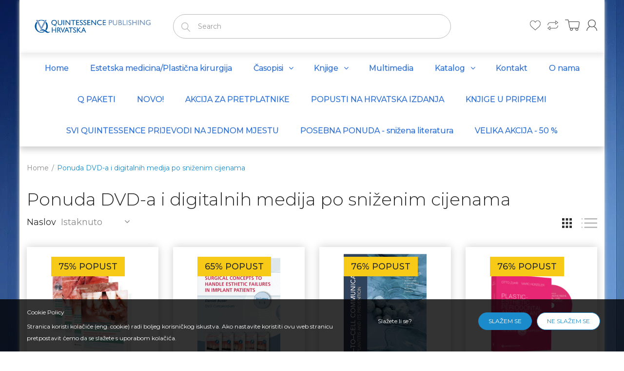

--- FILE ---
content_type: text/html; charset=utf-8
request_url: https://www.quintessence.hr/collections/ponuda-dvd-a-i-digitalnih-medija-po-snizenim-cijenama
body_size: 24495
content:
<!doctype html>
<!--[if IE 8]><html lang="en" class="ie8 js"> <![endif]-->
<!--[if (gt IE 9)|!(IE)]><!--><html lang="en" class="js"> <!--<![endif]-->
<head>
  
  <link rel="shortcut icon" href="//www.quintessence.hr/cdn/shop/t/2/assets/favicon.png?v=3803210901584938781503059183" type="image/png" />
  
  <meta charset="UTF-8">
  <meta http-equiv="Content-Type" content="text/html; charset=utf-8">
  <meta name="viewport" content="width=device-width, initial-scale=1, minimum-scale=1, maximum-scale=1, user-scalable=0" />
  <link rel="canonical" href="https://www.quintessence.hr/collections/ponuda-dvd-a-i-digitalnih-medija-po-snizenim-cijenama" />

  <!-- Title and description ================================================== -->
  <title>
    Ponuda DVD-a i digitalnih medija po sniženim cijenama &ndash; Media Ogled d.o.o.
  </title>

  

  


  <meta property="og:type" content="website" />
  <meta property="og:title" content="Ponuda DVD-a i digitalnih medija po sniženim cijenama" />
  



<meta property="og:url" content="https://www.quintessence.hr/collections/ponuda-dvd-a-i-digitalnih-medija-po-snizenim-cijenama" />
<meta property="og:site_name" content="Media Ogled d.o.o." />
  

<link href="//www.quintessence.hr/cdn/shop/t/2/assets/jquery-ui.css?v=64611646430117989321503056952" rel="stylesheet" type="text/css" media="all" />

<link href="//www.quintessence.hr/cdn/shop/t/2/assets/bootstrap.3x.css?v=108945821467277196061503056948" rel="stylesheet" type="text/css" media="all" />
<link href="//www.quintessence.hr/cdn/shop/t/2/assets/jquery.owl.carousel.css?v=77657715448469033441503056959" rel="stylesheet" type="text/css" media="all" />

<link href="//www.quintessence.hr/cdn/shop/t/2/assets/jquery.plugin.css?v=106254664929528868581764844699" rel="stylesheet" type="text/css" media="all" />

<link href="//www.quintessence.hr/cdn/shop/t/2/assets/bc.style.scss.css?v=94485058937776103691699277334" rel="stylesheet" type="text/css" media="all" />
<link href="//www.quintessence.hr/cdn/shop/t/2/assets/bc.responsive.scss.css?v=43324496799106534421510699734" rel="stylesheet" type="text/css" media="all" />

  <link href="//fonts.googleapis.com/css?family=Montserrat:300,400,500,600,700" rel='stylesheet' type='text/css'>
<link href="//fonts.googleapis.com/css?family=Montserrat:300,400,500,600,700" rel='stylesheet' type='text/css'>
<link rel="stylesheet" href="//maxcdn.bootstrapcdn.com/font-awesome/4.5.0/css/font-awesome.min.css">
  

<script src="//www.quintessence.hr/cdn/shop/t/2/assets/jquery-1.9.1.min.js?v=95800296054546268251503056952" ></script>

<script src="//code.jquery.com/ui/1.9.1/jquery-ui.js"></script>

<script src="//www.quintessence.hr/cdn/shop/t/2/assets/bootstrap.3x.min.js?v=133551432925901452781503056948" defer></script>

<script src="//www.quintessence.hr/cdn/shop/t/2/assets/jquery.easing.1.3.js?v=183302368868080250061503056952" defer></script>

<script src="//www.quintessence.hr/cdn/shop/t/2/assets/modernizr.js?v=48376380639843794271503056954"  async></script>



<script src="//www.quintessence.hr/cdn/shop/t/2/assets/cookies.js?v=152021851494072641811503056949"></script>
<script src="//www.quintessence.hr/cdn/shop/t/2/assets/jquery.fancybox.min.js?v=145951643271796414991503056953"></script>
<script src="//www.quintessence.hr/cdn/shop/t/2/assets/jquery.jgrowl.min.js?v=87227353252943713011503056953" defer></script>
<script src="//www.quintessence.hr/cdn/shop/t/2/assets/jquery.elevatezoom.min.js?v=123601637255686690921503056952" defer></script>
<script src="//www.quintessence.hr/cdn/shop/t/2/assets/jquery.owl.carousel.min.js?v=33650824321397007901503056953" defer></script>
<script src="//www.quintessence.hr/cdn/shop/t/2/assets/jquery.plugin.js?v=10681318543028800801503056953" defer></script>
<script src="//www.quintessence.hr/cdn/shop/t/2/assets/jquery.countdown.js?v=12090125995840752651503056952" defer></script>

<script src="//www.quintessence.hr/cdn/shop/t/2/assets/cart.js?v=169366680354182025121503056948" defer></script>
<script src="//www.quintessence.hr/cdn/shop/t/2/assets/rivets-cart.min.js?v=49544620901609536631503056955" defer></script>

<script src="//www.quintessence.hr/cdn/shop/t/2/assets/bc.ajax-search.js?v=3329928928767713751503056958" defer></script>


<script src="//www.quintessence.hr/cdn/shop/t/2/assets/jquery.history.js?v=97881352713305193381503056953" defer></script>
<script src="//www.quintessence.hr/cdn/shop/t/2/assets/bc.ajax-filter.js?v=131093983647103914451503056958" defer></script> 


<script src="//www.quintessence.hr/cdn/shop/t/2/assets/option_selection.js?v=82467337028652328801511995574" defer></script>


<script src="//www.quintessence.hr/cdn/shop/t/2/assets/jquery.fakecrop.js?v=165182472294359744011503056953" defer></script>


<script src="//www.quintessence.hr/cdn/shop/t/2/assets/bc.global.js?v=144544394755565744121503257061" defer></script>
<script src="//www.quintessence.hr/cdn/shop/t/2/assets/bc.slider.js?v=135950582828134551911503056958"></script>
<script src="//www.quintessence.hr/cdn/shop/t/2/assets/bc.script.js?v=28150551896790704381511041307"></script>



  <script>window.performance && window.performance.mark && window.performance.mark('shopify.content_for_header.start');</script><meta id="shopify-digital-wallet" name="shopify-digital-wallet" content="/22834007/digital_wallets/dialog">
<link rel="alternate" type="application/atom+xml" title="Feed" href="/collections/ponuda-dvd-a-i-digitalnih-medija-po-snizenim-cijenama.atom" />
<link rel="next" href="/collections/ponuda-dvd-a-i-digitalnih-medija-po-snizenim-cijenama?page=2">
<link rel="alternate" type="application/json+oembed" href="https://www.quintessence.hr/collections/ponuda-dvd-a-i-digitalnih-medija-po-snizenim-cijenama.oembed">
<script async="async" src="/checkouts/internal/preloads.js?locale=hr-HR"></script>
<script id="shopify-features" type="application/json">{"accessToken":"db584428176e29e911275966095d13dd","betas":["rich-media-storefront-analytics"],"domain":"www.quintessence.hr","predictiveSearch":true,"shopId":22834007,"locale":"hr"}</script>
<script>var Shopify = Shopify || {};
Shopify.shop = "quintessence-hr.myshopify.com";
Shopify.locale = "hr";
Shopify.currency = {"active":"EUR","rate":"1.0"};
Shopify.country = "HR";
Shopify.theme = {"name":"Original (bookshop-demo-02)","id":184274055,"schema_name":null,"schema_version":null,"theme_store_id":null,"role":"main"};
Shopify.theme.handle = "null";
Shopify.theme.style = {"id":null,"handle":null};
Shopify.cdnHost = "www.quintessence.hr/cdn";
Shopify.routes = Shopify.routes || {};
Shopify.routes.root = "/";</script>
<script type="module">!function(o){(o.Shopify=o.Shopify||{}).modules=!0}(window);</script>
<script>!function(o){function n(){var o=[];function n(){o.push(Array.prototype.slice.apply(arguments))}return n.q=o,n}var t=o.Shopify=o.Shopify||{};t.loadFeatures=n(),t.autoloadFeatures=n()}(window);</script>
<script id="shop-js-analytics" type="application/json">{"pageType":"collection"}</script>
<script defer="defer" async type="module" src="//www.quintessence.hr/cdn/shopifycloud/shop-js/modules/v2/client.init-shop-cart-sync_BdyHc3Nr.en.esm.js"></script>
<script defer="defer" async type="module" src="//www.quintessence.hr/cdn/shopifycloud/shop-js/modules/v2/chunk.common_Daul8nwZ.esm.js"></script>
<script type="module">
  await import("//www.quintessence.hr/cdn/shopifycloud/shop-js/modules/v2/client.init-shop-cart-sync_BdyHc3Nr.en.esm.js");
await import("//www.quintessence.hr/cdn/shopifycloud/shop-js/modules/v2/chunk.common_Daul8nwZ.esm.js");

  window.Shopify.SignInWithShop?.initShopCartSync?.({"fedCMEnabled":true,"windoidEnabled":true});

</script>
<script>(function() {
  var isLoaded = false;
  function asyncLoad() {
    if (isLoaded) return;
    isLoaded = true;
    var urls = ["\/\/s3.amazonaws.com\/booster-eu-cookie\/quintessence-hr.myshopify.com\/booster_eu_cookie.js?shop=quintessence-hr.myshopify.com"];
    for (var i = 0; i < urls.length; i++) {
      var s = document.createElement('script');
      s.type = 'text/javascript';
      s.async = true;
      s.src = urls[i];
      var x = document.getElementsByTagName('script')[0];
      x.parentNode.insertBefore(s, x);
    }
  };
  if(window.attachEvent) {
    window.attachEvent('onload', asyncLoad);
  } else {
    window.addEventListener('load', asyncLoad, false);
  }
})();</script>
<script id="__st">var __st={"a":22834007,"offset":3600,"reqid":"07002fb4-b785-42d7-9af4-682d8eb7bfe6-1768984695","pageurl":"www.quintessence.hr\/collections\/ponuda-dvd-a-i-digitalnih-medija-po-snizenim-cijenama","u":"85cbb230bc95","p":"collection","rtyp":"collection","rid":261945360473};</script>
<script>window.ShopifyPaypalV4VisibilityTracking = true;</script>
<script id="captcha-bootstrap">!function(){'use strict';const t='contact',e='account',n='new_comment',o=[[t,t],['blogs',n],['comments',n],[t,'customer']],c=[[e,'customer_login'],[e,'guest_login'],[e,'recover_customer_password'],[e,'create_customer']],r=t=>t.map((([t,e])=>`form[action*='/${t}']:not([data-nocaptcha='true']) input[name='form_type'][value='${e}']`)).join(','),a=t=>()=>t?[...document.querySelectorAll(t)].map((t=>t.form)):[];function s(){const t=[...o],e=r(t);return a(e)}const i='password',u='form_key',d=['recaptcha-v3-token','g-recaptcha-response','h-captcha-response',i],f=()=>{try{return window.sessionStorage}catch{return}},m='__shopify_v',_=t=>t.elements[u];function p(t,e,n=!1){try{const o=window.sessionStorage,c=JSON.parse(o.getItem(e)),{data:r}=function(t){const{data:e,action:n}=t;return t[m]||n?{data:e,action:n}:{data:t,action:n}}(c);for(const[e,n]of Object.entries(r))t.elements[e]&&(t.elements[e].value=n);n&&o.removeItem(e)}catch(o){console.error('form repopulation failed',{error:o})}}const l='form_type',E='cptcha';function T(t){t.dataset[E]=!0}const w=window,h=w.document,L='Shopify',v='ce_forms',y='captcha';let A=!1;((t,e)=>{const n=(g='f06e6c50-85a8-45c8-87d0-21a2b65856fe',I='https://cdn.shopify.com/shopifycloud/storefront-forms-hcaptcha/ce_storefront_forms_captcha_hcaptcha.v1.5.2.iife.js',D={infoText:'Zaštićeno sustavom hCaptcha',privacyText:'Zaštita privatnosti',termsText:'Uvjeti'},(t,e,n)=>{const o=w[L][v],c=o.bindForm;if(c)return c(t,g,e,D).then(n);var r;o.q.push([[t,g,e,D],n]),r=I,A||(h.body.append(Object.assign(h.createElement('script'),{id:'captcha-provider',async:!0,src:r})),A=!0)});var g,I,D;w[L]=w[L]||{},w[L][v]=w[L][v]||{},w[L][v].q=[],w[L][y]=w[L][y]||{},w[L][y].protect=function(t,e){n(t,void 0,e),T(t)},Object.freeze(w[L][y]),function(t,e,n,w,h,L){const[v,y,A,g]=function(t,e,n){const i=e?o:[],u=t?c:[],d=[...i,...u],f=r(d),m=r(i),_=r(d.filter((([t,e])=>n.includes(e))));return[a(f),a(m),a(_),s()]}(w,h,L),I=t=>{const e=t.target;return e instanceof HTMLFormElement?e:e&&e.form},D=t=>v().includes(t);t.addEventListener('submit',(t=>{const e=I(t);if(!e)return;const n=D(e)&&!e.dataset.hcaptchaBound&&!e.dataset.recaptchaBound,o=_(e),c=g().includes(e)&&(!o||!o.value);(n||c)&&t.preventDefault(),c&&!n&&(function(t){try{if(!f())return;!function(t){const e=f();if(!e)return;const n=_(t);if(!n)return;const o=n.value;o&&e.removeItem(o)}(t);const e=Array.from(Array(32),(()=>Math.random().toString(36)[2])).join('');!function(t,e){_(t)||t.append(Object.assign(document.createElement('input'),{type:'hidden',name:u})),t.elements[u].value=e}(t,e),function(t,e){const n=f();if(!n)return;const o=[...t.querySelectorAll(`input[type='${i}']`)].map((({name:t})=>t)),c=[...d,...o],r={};for(const[a,s]of new FormData(t).entries())c.includes(a)||(r[a]=s);n.setItem(e,JSON.stringify({[m]:1,action:t.action,data:r}))}(t,e)}catch(e){console.error('failed to persist form',e)}}(e),e.submit())}));const S=(t,e)=>{t&&!t.dataset[E]&&(n(t,e.some((e=>e===t))),T(t))};for(const o of['focusin','change'])t.addEventListener(o,(t=>{const e=I(t);D(e)&&S(e,y())}));const B=e.get('form_key'),M=e.get(l),P=B&&M;t.addEventListener('DOMContentLoaded',(()=>{const t=y();if(P)for(const e of t)e.elements[l].value===M&&p(e,B);[...new Set([...A(),...v().filter((t=>'true'===t.dataset.shopifyCaptcha))])].forEach((e=>S(e,t)))}))}(h,new URLSearchParams(w.location.search),n,t,e,['guest_login'])})(!0,!0)}();</script>
<script integrity="sha256-4kQ18oKyAcykRKYeNunJcIwy7WH5gtpwJnB7kiuLZ1E=" data-source-attribution="shopify.loadfeatures" defer="defer" src="//www.quintessence.hr/cdn/shopifycloud/storefront/assets/storefront/load_feature-a0a9edcb.js" crossorigin="anonymous"></script>
<script data-source-attribution="shopify.dynamic_checkout.dynamic.init">var Shopify=Shopify||{};Shopify.PaymentButton=Shopify.PaymentButton||{isStorefrontPortableWallets:!0,init:function(){window.Shopify.PaymentButton.init=function(){};var t=document.createElement("script");t.src="https://www.quintessence.hr/cdn/shopifycloud/portable-wallets/latest/portable-wallets.hr.js",t.type="module",document.head.appendChild(t)}};
</script>
<script data-source-attribution="shopify.dynamic_checkout.buyer_consent">
  function portableWalletsHideBuyerConsent(e){var t=document.getElementById("shopify-buyer-consent"),n=document.getElementById("shopify-subscription-policy-button");t&&n&&(t.classList.add("hidden"),t.setAttribute("aria-hidden","true"),n.removeEventListener("click",e))}function portableWalletsShowBuyerConsent(e){var t=document.getElementById("shopify-buyer-consent"),n=document.getElementById("shopify-subscription-policy-button");t&&n&&(t.classList.remove("hidden"),t.removeAttribute("aria-hidden"),n.addEventListener("click",e))}window.Shopify?.PaymentButton&&(window.Shopify.PaymentButton.hideBuyerConsent=portableWalletsHideBuyerConsent,window.Shopify.PaymentButton.showBuyerConsent=portableWalletsShowBuyerConsent);
</script>
<script data-source-attribution="shopify.dynamic_checkout.cart.bootstrap">document.addEventListener("DOMContentLoaded",(function(){function t(){return document.querySelector("shopify-accelerated-checkout-cart, shopify-accelerated-checkout")}if(t())Shopify.PaymentButton.init();else{new MutationObserver((function(e,n){t()&&(Shopify.PaymentButton.init(),n.disconnect())})).observe(document.body,{childList:!0,subtree:!0})}}));
</script>

<script>window.performance && window.performance.mark && window.performance.mark('shopify.content_for_header.end');</script>

<link href="https://monorail-edge.shopifysvc.com" rel="dns-prefetch">
<script>(function(){if ("sendBeacon" in navigator && "performance" in window) {try {var session_token_from_headers = performance.getEntriesByType('navigation')[0].serverTiming.find(x => x.name == '_s').description;} catch {var session_token_from_headers = undefined;}var session_cookie_matches = document.cookie.match(/_shopify_s=([^;]*)/);var session_token_from_cookie = session_cookie_matches && session_cookie_matches.length === 2 ? session_cookie_matches[1] : "";var session_token = session_token_from_headers || session_token_from_cookie || "";function handle_abandonment_event(e) {var entries = performance.getEntries().filter(function(entry) {return /monorail-edge.shopifysvc.com/.test(entry.name);});if (!window.abandonment_tracked && entries.length === 0) {window.abandonment_tracked = true;var currentMs = Date.now();var navigation_start = performance.timing.navigationStart;var payload = {shop_id: 22834007,url: window.location.href,navigation_start,duration: currentMs - navigation_start,session_token,page_type: "collection"};window.navigator.sendBeacon("https://monorail-edge.shopifysvc.com/v1/produce", JSON.stringify({schema_id: "online_store_buyer_site_abandonment/1.1",payload: payload,metadata: {event_created_at_ms: currentMs,event_sent_at_ms: currentMs}}));}}window.addEventListener('pagehide', handle_abandonment_event);}}());</script>
<script id="web-pixels-manager-setup">(function e(e,d,r,n,o){if(void 0===o&&(o={}),!Boolean(null===(a=null===(i=window.Shopify)||void 0===i?void 0:i.analytics)||void 0===a?void 0:a.replayQueue)){var i,a;window.Shopify=window.Shopify||{};var t=window.Shopify;t.analytics=t.analytics||{};var s=t.analytics;s.replayQueue=[],s.publish=function(e,d,r){return s.replayQueue.push([e,d,r]),!0};try{self.performance.mark("wpm:start")}catch(e){}var l=function(){var e={modern:/Edge?\/(1{2}[4-9]|1[2-9]\d|[2-9]\d{2}|\d{4,})\.\d+(\.\d+|)|Firefox\/(1{2}[4-9]|1[2-9]\d|[2-9]\d{2}|\d{4,})\.\d+(\.\d+|)|Chrom(ium|e)\/(9{2}|\d{3,})\.\d+(\.\d+|)|(Maci|X1{2}).+ Version\/(15\.\d+|(1[6-9]|[2-9]\d|\d{3,})\.\d+)([,.]\d+|)( \(\w+\)|)( Mobile\/\w+|) Safari\/|Chrome.+OPR\/(9{2}|\d{3,})\.\d+\.\d+|(CPU[ +]OS|iPhone[ +]OS|CPU[ +]iPhone|CPU IPhone OS|CPU iPad OS)[ +]+(15[._]\d+|(1[6-9]|[2-9]\d|\d{3,})[._]\d+)([._]\d+|)|Android:?[ /-](13[3-9]|1[4-9]\d|[2-9]\d{2}|\d{4,})(\.\d+|)(\.\d+|)|Android.+Firefox\/(13[5-9]|1[4-9]\d|[2-9]\d{2}|\d{4,})\.\d+(\.\d+|)|Android.+Chrom(ium|e)\/(13[3-9]|1[4-9]\d|[2-9]\d{2}|\d{4,})\.\d+(\.\d+|)|SamsungBrowser\/([2-9]\d|\d{3,})\.\d+/,legacy:/Edge?\/(1[6-9]|[2-9]\d|\d{3,})\.\d+(\.\d+|)|Firefox\/(5[4-9]|[6-9]\d|\d{3,})\.\d+(\.\d+|)|Chrom(ium|e)\/(5[1-9]|[6-9]\d|\d{3,})\.\d+(\.\d+|)([\d.]+$|.*Safari\/(?![\d.]+ Edge\/[\d.]+$))|(Maci|X1{2}).+ Version\/(10\.\d+|(1[1-9]|[2-9]\d|\d{3,})\.\d+)([,.]\d+|)( \(\w+\)|)( Mobile\/\w+|) Safari\/|Chrome.+OPR\/(3[89]|[4-9]\d|\d{3,})\.\d+\.\d+|(CPU[ +]OS|iPhone[ +]OS|CPU[ +]iPhone|CPU IPhone OS|CPU iPad OS)[ +]+(10[._]\d+|(1[1-9]|[2-9]\d|\d{3,})[._]\d+)([._]\d+|)|Android:?[ /-](13[3-9]|1[4-9]\d|[2-9]\d{2}|\d{4,})(\.\d+|)(\.\d+|)|Mobile Safari.+OPR\/([89]\d|\d{3,})\.\d+\.\d+|Android.+Firefox\/(13[5-9]|1[4-9]\d|[2-9]\d{2}|\d{4,})\.\d+(\.\d+|)|Android.+Chrom(ium|e)\/(13[3-9]|1[4-9]\d|[2-9]\d{2}|\d{4,})\.\d+(\.\d+|)|Android.+(UC? ?Browser|UCWEB|U3)[ /]?(15\.([5-9]|\d{2,})|(1[6-9]|[2-9]\d|\d{3,})\.\d+)\.\d+|SamsungBrowser\/(5\.\d+|([6-9]|\d{2,})\.\d+)|Android.+MQ{2}Browser\/(14(\.(9|\d{2,})|)|(1[5-9]|[2-9]\d|\d{3,})(\.\d+|))(\.\d+|)|K[Aa][Ii]OS\/(3\.\d+|([4-9]|\d{2,})\.\d+)(\.\d+|)/},d=e.modern,r=e.legacy,n=navigator.userAgent;return n.match(d)?"modern":n.match(r)?"legacy":"unknown"}(),u="modern"===l?"modern":"legacy",c=(null!=n?n:{modern:"",legacy:""})[u],f=function(e){return[e.baseUrl,"/wpm","/b",e.hashVersion,"modern"===e.buildTarget?"m":"l",".js"].join("")}({baseUrl:d,hashVersion:r,buildTarget:u}),m=function(e){var d=e.version,r=e.bundleTarget,n=e.surface,o=e.pageUrl,i=e.monorailEndpoint;return{emit:function(e){var a=e.status,t=e.errorMsg,s=(new Date).getTime(),l=JSON.stringify({metadata:{event_sent_at_ms:s},events:[{schema_id:"web_pixels_manager_load/3.1",payload:{version:d,bundle_target:r,page_url:o,status:a,surface:n,error_msg:t},metadata:{event_created_at_ms:s}}]});if(!i)return console&&console.warn&&console.warn("[Web Pixels Manager] No Monorail endpoint provided, skipping logging."),!1;try{return self.navigator.sendBeacon.bind(self.navigator)(i,l)}catch(e){}var u=new XMLHttpRequest;try{return u.open("POST",i,!0),u.setRequestHeader("Content-Type","text/plain"),u.send(l),!0}catch(e){return console&&console.warn&&console.warn("[Web Pixels Manager] Got an unhandled error while logging to Monorail."),!1}}}}({version:r,bundleTarget:l,surface:e.surface,pageUrl:self.location.href,monorailEndpoint:e.monorailEndpoint});try{o.browserTarget=l,function(e){var d=e.src,r=e.async,n=void 0===r||r,o=e.onload,i=e.onerror,a=e.sri,t=e.scriptDataAttributes,s=void 0===t?{}:t,l=document.createElement("script"),u=document.querySelector("head"),c=document.querySelector("body");if(l.async=n,l.src=d,a&&(l.integrity=a,l.crossOrigin="anonymous"),s)for(var f in s)if(Object.prototype.hasOwnProperty.call(s,f))try{l.dataset[f]=s[f]}catch(e){}if(o&&l.addEventListener("load",o),i&&l.addEventListener("error",i),u)u.appendChild(l);else{if(!c)throw new Error("Did not find a head or body element to append the script");c.appendChild(l)}}({src:f,async:!0,onload:function(){if(!function(){var e,d;return Boolean(null===(d=null===(e=window.Shopify)||void 0===e?void 0:e.analytics)||void 0===d?void 0:d.initialized)}()){var d=window.webPixelsManager.init(e)||void 0;if(d){var r=window.Shopify.analytics;r.replayQueue.forEach((function(e){var r=e[0],n=e[1],o=e[2];d.publishCustomEvent(r,n,o)})),r.replayQueue=[],r.publish=d.publishCustomEvent,r.visitor=d.visitor,r.initialized=!0}}},onerror:function(){return m.emit({status:"failed",errorMsg:"".concat(f," has failed to load")})},sri:function(e){var d=/^sha384-[A-Za-z0-9+/=]+$/;return"string"==typeof e&&d.test(e)}(c)?c:"",scriptDataAttributes:o}),m.emit({status:"loading"})}catch(e){m.emit({status:"failed",errorMsg:(null==e?void 0:e.message)||"Unknown error"})}}})({shopId: 22834007,storefrontBaseUrl: "https://www.quintessence.hr",extensionsBaseUrl: "https://extensions.shopifycdn.com/cdn/shopifycloud/web-pixels-manager",monorailEndpoint: "https://monorail-edge.shopifysvc.com/unstable/produce_batch",surface: "storefront-renderer",enabledBetaFlags: ["2dca8a86"],webPixelsConfigList: [{"id":"shopify-app-pixel","configuration":"{}","eventPayloadVersion":"v1","runtimeContext":"STRICT","scriptVersion":"0450","apiClientId":"shopify-pixel","type":"APP","privacyPurposes":["ANALYTICS","MARKETING"]},{"id":"shopify-custom-pixel","eventPayloadVersion":"v1","runtimeContext":"LAX","scriptVersion":"0450","apiClientId":"shopify-pixel","type":"CUSTOM","privacyPurposes":["ANALYTICS","MARKETING"]}],isMerchantRequest: false,initData: {"shop":{"name":"Media Ogled d.o.o.","paymentSettings":{"currencyCode":"EUR"},"myshopifyDomain":"quintessence-hr.myshopify.com","countryCode":"HR","storefrontUrl":"https:\/\/www.quintessence.hr"},"customer":null,"cart":null,"checkout":null,"productVariants":[],"purchasingCompany":null},},"https://www.quintessence.hr/cdn","fcfee988w5aeb613cpc8e4bc33m6693e112",{"modern":"","legacy":""},{"shopId":"22834007","storefrontBaseUrl":"https:\/\/www.quintessence.hr","extensionBaseUrl":"https:\/\/extensions.shopifycdn.com\/cdn\/shopifycloud\/web-pixels-manager","surface":"storefront-renderer","enabledBetaFlags":"[\"2dca8a86\"]","isMerchantRequest":"false","hashVersion":"fcfee988w5aeb613cpc8e4bc33m6693e112","publish":"custom","events":"[[\"page_viewed\",{}],[\"collection_viewed\",{\"collection\":{\"id\":\"261945360473\",\"title\":\"Ponuda DVD-a i digitalnih medija po sniženim cijenama\",\"productVariants\":[{\"price\":{\"amount\":50.0,\"currencyCode\":\"EUR\"},\"product\":{\"title\":\"Decision making for retreatment of failures in dental medicine - DVD Compendium\",\"vendor\":\"Tabanella, Giorgio\",\"id\":\"11384090183\",\"untranslatedTitle\":\"Decision making for retreatment of failures in dental medicine - DVD Compendium\",\"url\":\"\/products\/decision-making-for-retreatment-of-failures-in-dental-medicine-entscheidungskriterien-bei-neubehandlungen-nach-fehlschlagen-dvd-compendium-dvd-kompendium\",\"type\":\"Endodontics\"},\"id\":\"53618389767\",\"image\":{\"src\":\"\/\/www.quintessence.hr\/cdn\/shop\/products\/p_3800_full.png?v=1582650596\"},\"sku\":\"\",\"title\":\"VOL  1 - 4\",\"untranslatedTitle\":\"VOL  1 - 4\"},{\"price\":{\"amount\":68.0,\"currencyCode\":\"EUR\"},\"product\":{\"title\":\"Surgical concepts to handle esthetic failures in implant patients\",\"vendor\":\"Buser, Daniel\",\"id\":\"4647129383001\",\"untranslatedTitle\":\"Surgical concepts to handle esthetic failures in implant patients\",\"url\":\"\/products\/surgical-concepts-to-handle-esthetic-failures-in-implant-patients\",\"type\":\"\"},\"id\":\"31901625122905\",\"image\":{\"src\":\"\/\/www.quintessence.hr\/cdn\/shop\/products\/6560_Cover_Buser_DVD_Surgical_Concepts_Set_Box1.png?v=1591006420\"},\"sku\":\"\",\"title\":\"Default Title\",\"untranslatedTitle\":\"Default Title\"},{\"price\":{\"amount\":24.0,\"currencyCode\":\"EUR\"},\"product\":{\"title\":\"Cell-to-Cell Communication: Peri-implantitis and its Prevention\",\"vendor\":\"Berglundh, Tord \/ Jepsen, Søren \/ Stadlinger, Bernd \/ Terheyden, Hendrik\",\"id\":\"4647113195609\",\"untranslatedTitle\":\"Cell-to-Cell Communication: Peri-implantitis and its Prevention\",\"url\":\"\/products\/cell-to-cell-communication-peri-implantitis-and-its-prevention\",\"type\":\"\"},\"id\":\"31901504274521\",\"image\":{\"src\":\"\/\/www.quintessence.hr\/cdn\/shop\/products\/5710_Cover_Cell_to_Cell_Communication_Volume6_Peri_rgb.jpg?v=1591004221\"},\"sku\":\"\",\"title\":\"Default Title\",\"untranslatedTitle\":\"Default Title\"},{\"price\":{\"amount\":148.0,\"currencyCode\":\"EUR\"},\"product\":{\"title\":\"Plastic-Esthetic Periodontal and Implant Surgery: The Special DVD Compendium\",\"vendor\":\"Zuhr, Otto \/ Hurzeler, Marc\",\"id\":\"11274940423\",\"untranslatedTitle\":\"Plastic-Esthetic Periodontal and Implant Surgery: The Special DVD Compendium\",\"url\":\"\/products\/plastic-esthetic-periodontal-and-implant-surgery\",\"type\":\"Implants\"},\"id\":\"52715486151\",\"image\":{\"src\":\"\/\/www.quintessence.hr\/cdn\/shop\/products\/p_4051_full.png?v=1504308307\"},\"sku\":\"\",\"title\":\"Default Title\",\"untranslatedTitle\":\"Default Title\"},{\"price\":{\"amount\":68.0,\"currencyCode\":\"EUR\"},\"product\":{\"title\":\"Minimally Invasive Treatment Concepts in Periodontics and Implant Dentistry -  DVD Compendium\",\"vendor\":\"Bolz, W. \/ Wachtel, H. \/ Hurzeler, M. \/ Zuhr, O.\",\"id\":\"11383922439\",\"untranslatedTitle\":\"Minimally Invasive Treatment Concepts in Periodontics and Implant Dentistry -  DVD Compendium\",\"url\":\"\/products\/minimally-invasive-treatment-concepts-in-periodontics-and-implant-dentistry-dvd-compendium\",\"type\":\"Periodontics\"},\"id\":\"32140538576985\",\"image\":{\"src\":\"\/\/www.quintessence.hr\/cdn\/shop\/products\/multimedia_66.jpg?v=1506365023\"},\"sku\":\"\",\"title\":\"Default Title\",\"untranslatedTitle\":\"Default Title\"},{\"price\":{\"amount\":36.0,\"currencyCode\":\"EUR\"},\"product\":{\"title\":\"Sinus Floor Elevation Procedures (DVD)\",\"vendor\":\"Buser, Daniel \/ Weingart, Dieter \/ Katsuyama, Hideaki\",\"id\":\"4647141146713\",\"untranslatedTitle\":\"Sinus Floor Elevation Procedures (DVD)\",\"url\":\"\/products\/sinus-floor-elevation-procedures-dvd\",\"type\":\"Katsuyama, Hideaki\"},\"id\":\"31901712056409\",\"image\":{\"src\":\"\/\/www.quintessence.hr\/cdn\/shop\/products\/5704_Cover_ITI_TG_Sinus_Floor_Multilingual.png?v=1591008556\"},\"sku\":\"\",\"title\":\"Default Title\",\"untranslatedTitle\":\"Default Title\"},{\"price\":{\"amount\":36.0,\"currencyCode\":\"EUR\"},\"product\":{\"title\":\"Dental Erosion\",\"vendor\":\"T. Kresic, W.Kolbach, U. Plaster\",\"id\":\"492844777513\",\"untranslatedTitle\":\"Dental Erosion\",\"url\":\"\/products\/dental-erosion-1\",\"type\":\"Aesthetics\"},\"id\":\"5124781309993\",\"image\":{\"src\":\"\/\/www.quintessence.hr\/cdn\/shop\/products\/p_5600_full.png?v=1519378861\"},\"sku\":\"\",\"title\":\"Default Title\",\"untranslatedTitle\":\"Default Title\"},{\"price\":{\"amount\":9.9,\"currencyCode\":\"EUR\"},\"product\":{\"title\":\"Endodontics Modern Treatment Concepts DVD\",\"vendor\":\"Oliver Johannes Pontius\",\"id\":\"11384114375\",\"untranslatedTitle\":\"Endodontics Modern Treatment Concepts DVD\",\"url\":\"\/products\/endodontics-modern-treatment-concepts-dvd\",\"type\":\"Endodontics\"},\"id\":\"53618567623\",\"image\":{\"src\":\"\/\/www.quintessence.hr\/cdn\/shop\/products\/p_6823_full.jpg?v=1505947915\"},\"sku\":\"\",\"title\":\"Default Title\",\"untranslatedTitle\":\"Default Title\"},{\"price\":{\"amount\":24.0,\"currencyCode\":\"EUR\"},\"product\":{\"title\":\"Cell-to-Cell Communication: Guided Bone Regeneration\",\"vendor\":\"Stadlinger, Bernd \/ Terheyden, Hendrik\",\"id\":\"11384020935\",\"untranslatedTitle\":\"Cell-to-Cell Communication: Guided Bone Regeneration\",\"url\":\"\/products\/cell-to-cell-communication-guided-bone-regeneration\",\"type\":\"Implants\"},\"id\":\"53617662023\",\"image\":{\"src\":\"\/\/www.quintessence.hr\/cdn\/shop\/products\/p_5620_full.png?v=1505945650\"},\"sku\":\"\",\"title\":\"Default Title\",\"untranslatedTitle\":\"Default Title\"},{\"price\":{\"amount\":24.0,\"currencyCode\":\"EUR\"},\"product\":{\"title\":\"Cell-to-Cell Communication: Inflammatory Reactions\",\"vendor\":\"Stadlinger, Bernd \/ Terheyden, Hendrik\",\"id\":\"11384035975\",\"untranslatedTitle\":\"Cell-to-Cell Communication: Inflammatory Reactions\",\"url\":\"\/products\/cell-to-cell-communication-inflammatory-reactions\",\"type\":\"Periodontics\"},\"id\":\"53617949831\",\"image\":{\"src\":\"\/\/www.quintessence.hr\/cdn\/shop\/products\/p_5791_full.png?v=1505945868\"},\"sku\":\"\",\"title\":\"Default Title\",\"untranslatedTitle\":\"Default Title\"},{\"price\":{\"amount\":24.0,\"currencyCode\":\"EUR\"},\"product\":{\"title\":\"Cell-to-Cell Communication: Oral Health and General Health\",\"vendor\":\"Jepsen, S. \/ Sanz, M. \/ Stadlinger, B. \/ Terheyden, H.\",\"id\":\"11384049607\",\"untranslatedTitle\":\"Cell-to-Cell Communication: Oral Health and General Health\",\"url\":\"\/products\/cell-to-cell-communication-oral-health-and-general-health\",\"type\":\"Periodontics\"},\"id\":\"53618076679\",\"image\":{\"src\":\"\/\/www.quintessence.hr\/cdn\/shop\/products\/p_5640_full.png?v=1505946179\"},\"sku\":\"\",\"title\":\"Default Title\",\"untranslatedTitle\":\"Default Title\"},{\"price\":{\"amount\":38.0,\"currencyCode\":\"EUR\"},\"product\":{\"title\":\"Cell-to-Cell Communication: Periodontal Regeneration\",\"vendor\":\"Stadlinger, Bernd \/ Terheyden, Hendrik\",\"id\":\"11384057607\",\"untranslatedTitle\":\"Cell-to-Cell Communication: Periodontal Regeneration\",\"url\":\"\/products\/cell-to-cell-communication-periodontal-regeneration\",\"type\":\"Periodontics\"},\"id\":\"53618133255\",\"image\":{\"src\":\"\/\/www.quintessence.hr\/cdn\/shop\/products\/p_5792_full.png?v=1505946381\"},\"sku\":\"\",\"title\":\"Default Title\",\"untranslatedTitle\":\"Default Title\"}]}}]]"});</script><script>
  window.ShopifyAnalytics = window.ShopifyAnalytics || {};
  window.ShopifyAnalytics.meta = window.ShopifyAnalytics.meta || {};
  window.ShopifyAnalytics.meta.currency = 'EUR';
  var meta = {"products":[{"id":11384090183,"gid":"gid:\/\/shopify\/Product\/11384090183","vendor":"Tabanella, Giorgio","type":"Endodontics","handle":"decision-making-for-retreatment-of-failures-in-dental-medicine-entscheidungskriterien-bei-neubehandlungen-nach-fehlschlagen-dvd-compendium-dvd-kompendium","variants":[{"id":53618389767,"price":5000,"name":"Decision making for retreatment of failures in dental medicine - DVD Compendium - VOL  1 - 4","public_title":"VOL  1 - 4","sku":""}],"remote":false},{"id":4647129383001,"gid":"gid:\/\/shopify\/Product\/4647129383001","vendor":"Buser, Daniel","type":"","handle":"surgical-concepts-to-handle-esthetic-failures-in-implant-patients","variants":[{"id":31901625122905,"price":6800,"name":"Surgical concepts to handle esthetic failures in implant patients","public_title":null,"sku":""}],"remote":false},{"id":4647113195609,"gid":"gid:\/\/shopify\/Product\/4647113195609","vendor":"Berglundh, Tord \/ Jepsen, Søren \/ Stadlinger, Bernd \/ Terheyden, Hendrik","type":"","handle":"cell-to-cell-communication-peri-implantitis-and-its-prevention","variants":[{"id":31901504274521,"price":2400,"name":"Cell-to-Cell Communication: Peri-implantitis and its Prevention","public_title":null,"sku":""}],"remote":false},{"id":11274940423,"gid":"gid:\/\/shopify\/Product\/11274940423","vendor":"Zuhr, Otto \/ Hurzeler, Marc","type":"Implants","handle":"plastic-esthetic-periodontal-and-implant-surgery","variants":[{"id":52715486151,"price":14800,"name":"Plastic-Esthetic Periodontal and Implant Surgery: The Special DVD Compendium","public_title":null,"sku":""}],"remote":false},{"id":11383922439,"gid":"gid:\/\/shopify\/Product\/11383922439","vendor":"Bolz, W. \/ Wachtel, H. \/ Hurzeler, M. \/ Zuhr, O.","type":"Periodontics","handle":"minimally-invasive-treatment-concepts-in-periodontics-and-implant-dentistry-dvd-compendium","variants":[{"id":32140538576985,"price":6800,"name":"Minimally Invasive Treatment Concepts in Periodontics and Implant Dentistry -  DVD Compendium","public_title":null,"sku":""}],"remote":false},{"id":4647141146713,"gid":"gid:\/\/shopify\/Product\/4647141146713","vendor":"Buser, Daniel \/ Weingart, Dieter \/ Katsuyama, Hideaki","type":"Katsuyama, Hideaki","handle":"sinus-floor-elevation-procedures-dvd","variants":[{"id":31901712056409,"price":3600,"name":"Sinus Floor Elevation Procedures (DVD)","public_title":null,"sku":""}],"remote":false},{"id":492844777513,"gid":"gid:\/\/shopify\/Product\/492844777513","vendor":"T. Kresic, W.Kolbach, U. Plaster","type":"Aesthetics","handle":"dental-erosion-1","variants":[{"id":5124781309993,"price":3600,"name":"Dental Erosion","public_title":null,"sku":""}],"remote":false},{"id":11384114375,"gid":"gid:\/\/shopify\/Product\/11384114375","vendor":"Oliver Johannes Pontius","type":"Endodontics","handle":"endodontics-modern-treatment-concepts-dvd","variants":[{"id":53618567623,"price":990,"name":"Endodontics Modern Treatment Concepts DVD","public_title":null,"sku":""}],"remote":false},{"id":11384020935,"gid":"gid:\/\/shopify\/Product\/11384020935","vendor":"Stadlinger, Bernd \/ Terheyden, Hendrik","type":"Implants","handle":"cell-to-cell-communication-guided-bone-regeneration","variants":[{"id":53617662023,"price":2400,"name":"Cell-to-Cell Communication: Guided Bone Regeneration","public_title":null,"sku":""}],"remote":false},{"id":11384035975,"gid":"gid:\/\/shopify\/Product\/11384035975","vendor":"Stadlinger, Bernd \/ Terheyden, Hendrik","type":"Periodontics","handle":"cell-to-cell-communication-inflammatory-reactions","variants":[{"id":53617949831,"price":2400,"name":"Cell-to-Cell Communication: Inflammatory Reactions","public_title":null,"sku":""}],"remote":false},{"id":11384049607,"gid":"gid:\/\/shopify\/Product\/11384049607","vendor":"Jepsen, S. \/ Sanz, M. \/ Stadlinger, B. \/ Terheyden, H.","type":"Periodontics","handle":"cell-to-cell-communication-oral-health-and-general-health","variants":[{"id":53618076679,"price":2400,"name":"Cell-to-Cell Communication: Oral Health and General Health","public_title":null,"sku":""}],"remote":false},{"id":11384057607,"gid":"gid:\/\/shopify\/Product\/11384057607","vendor":"Stadlinger, Bernd \/ Terheyden, Hendrik","type":"Periodontics","handle":"cell-to-cell-communication-periodontal-regeneration","variants":[{"id":53618133255,"price":3800,"name":"Cell-to-Cell Communication: Periodontal Regeneration","public_title":null,"sku":""}],"remote":false}],"page":{"pageType":"collection","resourceType":"collection","resourceId":261945360473,"requestId":"07002fb4-b785-42d7-9af4-682d8eb7bfe6-1768984695"}};
  for (var attr in meta) {
    window.ShopifyAnalytics.meta[attr] = meta[attr];
  }
</script>
<script class="analytics">
  (function () {
    var customDocumentWrite = function(content) {
      var jquery = null;

      if (window.jQuery) {
        jquery = window.jQuery;
      } else if (window.Checkout && window.Checkout.$) {
        jquery = window.Checkout.$;
      }

      if (jquery) {
        jquery('body').append(content);
      }
    };

    var hasLoggedConversion = function(token) {
      if (token) {
        return document.cookie.indexOf('loggedConversion=' + token) !== -1;
      }
      return false;
    }

    var setCookieIfConversion = function(token) {
      if (token) {
        var twoMonthsFromNow = new Date(Date.now());
        twoMonthsFromNow.setMonth(twoMonthsFromNow.getMonth() + 2);

        document.cookie = 'loggedConversion=' + token + '; expires=' + twoMonthsFromNow;
      }
    }

    var trekkie = window.ShopifyAnalytics.lib = window.trekkie = window.trekkie || [];
    if (trekkie.integrations) {
      return;
    }
    trekkie.methods = [
      'identify',
      'page',
      'ready',
      'track',
      'trackForm',
      'trackLink'
    ];
    trekkie.factory = function(method) {
      return function() {
        var args = Array.prototype.slice.call(arguments);
        args.unshift(method);
        trekkie.push(args);
        return trekkie;
      };
    };
    for (var i = 0; i < trekkie.methods.length; i++) {
      var key = trekkie.methods[i];
      trekkie[key] = trekkie.factory(key);
    }
    trekkie.load = function(config) {
      trekkie.config = config || {};
      trekkie.config.initialDocumentCookie = document.cookie;
      var first = document.getElementsByTagName('script')[0];
      var script = document.createElement('script');
      script.type = 'text/javascript';
      script.onerror = function(e) {
        var scriptFallback = document.createElement('script');
        scriptFallback.type = 'text/javascript';
        scriptFallback.onerror = function(error) {
                var Monorail = {
      produce: function produce(monorailDomain, schemaId, payload) {
        var currentMs = new Date().getTime();
        var event = {
          schema_id: schemaId,
          payload: payload,
          metadata: {
            event_created_at_ms: currentMs,
            event_sent_at_ms: currentMs
          }
        };
        return Monorail.sendRequest("https://" + monorailDomain + "/v1/produce", JSON.stringify(event));
      },
      sendRequest: function sendRequest(endpointUrl, payload) {
        // Try the sendBeacon API
        if (window && window.navigator && typeof window.navigator.sendBeacon === 'function' && typeof window.Blob === 'function' && !Monorail.isIos12()) {
          var blobData = new window.Blob([payload], {
            type: 'text/plain'
          });

          if (window.navigator.sendBeacon(endpointUrl, blobData)) {
            return true;
          } // sendBeacon was not successful

        } // XHR beacon

        var xhr = new XMLHttpRequest();

        try {
          xhr.open('POST', endpointUrl);
          xhr.setRequestHeader('Content-Type', 'text/plain');
          xhr.send(payload);
        } catch (e) {
          console.log(e);
        }

        return false;
      },
      isIos12: function isIos12() {
        return window.navigator.userAgent.lastIndexOf('iPhone; CPU iPhone OS 12_') !== -1 || window.navigator.userAgent.lastIndexOf('iPad; CPU OS 12_') !== -1;
      }
    };
    Monorail.produce('monorail-edge.shopifysvc.com',
      'trekkie_storefront_load_errors/1.1',
      {shop_id: 22834007,
      theme_id: 184274055,
      app_name: "storefront",
      context_url: window.location.href,
      source_url: "//www.quintessence.hr/cdn/s/trekkie.storefront.cd680fe47e6c39ca5d5df5f0a32d569bc48c0f27.min.js"});

        };
        scriptFallback.async = true;
        scriptFallback.src = '//www.quintessence.hr/cdn/s/trekkie.storefront.cd680fe47e6c39ca5d5df5f0a32d569bc48c0f27.min.js';
        first.parentNode.insertBefore(scriptFallback, first);
      };
      script.async = true;
      script.src = '//www.quintessence.hr/cdn/s/trekkie.storefront.cd680fe47e6c39ca5d5df5f0a32d569bc48c0f27.min.js';
      first.parentNode.insertBefore(script, first);
    };
    trekkie.load(
      {"Trekkie":{"appName":"storefront","development":false,"defaultAttributes":{"shopId":22834007,"isMerchantRequest":null,"themeId":184274055,"themeCityHash":"4233339766311667052","contentLanguage":"hr","currency":"EUR","eventMetadataId":"87e3dad6-758e-4bdd-9011-ab557db265a5"},"isServerSideCookieWritingEnabled":true,"monorailRegion":"shop_domain","enabledBetaFlags":["65f19447"]},"Session Attribution":{},"S2S":{"facebookCapiEnabled":false,"source":"trekkie-storefront-renderer","apiClientId":580111}}
    );

    var loaded = false;
    trekkie.ready(function() {
      if (loaded) return;
      loaded = true;

      window.ShopifyAnalytics.lib = window.trekkie;

      var originalDocumentWrite = document.write;
      document.write = customDocumentWrite;
      try { window.ShopifyAnalytics.merchantGoogleAnalytics.call(this); } catch(error) {};
      document.write = originalDocumentWrite;

      window.ShopifyAnalytics.lib.page(null,{"pageType":"collection","resourceType":"collection","resourceId":261945360473,"requestId":"07002fb4-b785-42d7-9af4-682d8eb7bfe6-1768984695","shopifyEmitted":true});

      var match = window.location.pathname.match(/checkouts\/(.+)\/(thank_you|post_purchase)/)
      var token = match? match[1]: undefined;
      if (!hasLoggedConversion(token)) {
        setCookieIfConversion(token);
        window.ShopifyAnalytics.lib.track("Viewed Product Category",{"currency":"EUR","category":"Collection: ponuda-dvd-a-i-digitalnih-medija-po-snizenim-cijenama","collectionName":"ponuda-dvd-a-i-digitalnih-medija-po-snizenim-cijenama","collectionId":261945360473,"nonInteraction":true},undefined,undefined,{"shopifyEmitted":true});
      }
    });


        var eventsListenerScript = document.createElement('script');
        eventsListenerScript.async = true;
        eventsListenerScript.src = "//www.quintessence.hr/cdn/shopifycloud/storefront/assets/shop_events_listener-3da45d37.js";
        document.getElementsByTagName('head')[0].appendChild(eventsListenerScript);

})();</script>
<script
  defer
  src="https://www.quintessence.hr/cdn/shopifycloud/perf-kit/shopify-perf-kit-3.0.4.min.js"
  data-application="storefront-renderer"
  data-shop-id="22834007"
  data-render-region="gcp-us-east1"
  data-page-type="collection"
  data-theme-instance-id="184274055"
  data-theme-name=""
  data-theme-version=""
  data-monorail-region="shop_domain"
  data-resource-timing-sampling-rate="10"
  data-shs="true"
  data-shs-beacon="true"
  data-shs-export-with-fetch="true"
  data-shs-logs-sample-rate="1"
  data-shs-beacon-endpoint="https://www.quintessence.hr/api/collect"
></script>
</head>

<body class="templateCollection">
  
  <div class="boxes-wrapper">
    
    <!-- Begin Menu Mobile-->
<div class="mobile-version visible-xs visible-sm">
  <div class="menu-mobile navbar">
    <div class="nav-collapse is-mobile-nav">
      <ul class="main-nav">
        <li class="li-on-mobile">
          <span>Svi odjeli</span>
        </li>
        
        

  <li class="">
    <a href="/">
      <span>Home</span>
    </a>
  </li>



        
        

  <li class="">
    <a href="/collections/estetska-medicina-plasti-na-kirurgija">
      <span>Estetska medicina/Plastična kirurgija</span>
    </a>
  </li>



        
        


  
	

    
	  
      

      

    
	  
      

      

    

	
		<li class="dropdown">
  <a href="/collections/casopisi" class="dropdown-link">
    <span>Časopisi</span>
  </a>
  
  <span class="expand">
    <i class="fa fa-angle-down hidden-xs"></i>
    <i class="fa fa-plus visible-xs"></i>
  </span>
  

  <ul class="dropdown-menu">
    
    

<li><a tabindex="-1" href="/collections/casopisi-hrvatski"><span>Hrvatski</span></a></li>


    
    

<li><a tabindex="-1" href="/collections/casopisi-engleski"><span>Engleski</span></a></li>


    
    

<li><a tabindex="-1" href="/collections/njemacki-casopisi"><span>Njemački</span></a></li>


    
    

<li><a tabindex="-1" href="https://info-quintessence.hr/contact"><span>Postani pretplatnik na časopis - prijavi se</span></a></li>


    
    

<li><a tabindex="-1" href="https://info-quintessence.hr/"><span>Pretraži članke časopisa Quintessence dentalna medicina</span></a></li>


    
  </ul>
</li>

	
    

  


        
        


  
	

    
	  
      

      

    
	  
      

      

    

	
		<li class="dropdown">
  <a href="/collections/knjige" class="dropdown-link">
    <span>Knjige</span>
  </a>
  
  <span class="expand">
    <i class="fa fa-angle-down hidden-xs"></i>
    <i class="fa fa-plus visible-xs"></i>
  </span>
  

  <ul class="dropdown-menu">
    
    

<li class="dropdown dropdown-submenu">
  <a href="/collections/knjige-engleski" class="dropdown-link">
    <span>Engleski</span>    
  </a>
  
  <span class="expand"><i class="fa fa-angle-right hidden-xs"></i></span>
    
  
  <span class="expand"><i class="fa fa-plus visible-xs"></i></span>
  
  <ul class="dropdown-menu">
    
    

<li><a tabindex="-1" href="/collections/dental-technology"><span>Dental technology</span></a></li>


    
    

<li><a tabindex="-1" href="/collections/anatomy"><span>Anatomy</span></a></li>


    
    

<li><a tabindex="-1" href="/collections/aesthetics"><span>Aesthetics</span></a></li>


    
    

<li><a tabindex="-1" href="/collections/dermatology"><span>Dermatology</span></a></li>


    
    

<li><a tabindex="-1" href="/collections/endodontics"><span>Endodontics</span></a></li>


    
    

<li><a tabindex="-1" href="/collections/human-medicine"><span>Human Medicine</span></a></li>


    
    

<li><a tabindex="-1" href="/collections/interdisciplinary"><span>Interdisciplinary</span></a></li>


    
    

<li><a tabindex="-1" href="/collections/functional-therapy"><span>Functional Therapy</span></a></li>


    
    

<li><a tabindex="-1" href="/collections/general-dentistry"><span>General Dentistry</span></a></li>


    
    

<li><a tabindex="-1" href="/collections/ent-medicine"><span>ENT medicine</span></a></li>


    
    

<li><a tabindex="-1" href="/collections/implantology"><span>Implantology</span></a></li>


    
    

<li><a tabindex="-1" href="/collections/orthodontics"><span>Orthodontics</span></a></li>


    
    

<li><a tabindex="-1" href="/collections/paediatric-dentistry"><span>Paediatric Dentistry</span></a></li>


    
    

<li><a tabindex="-1" href="/collections/multidisciplinary"><span>Multidisciplinary</span></a></li>


    
    

<li><a tabindex="-1" href="/collections/oral-pathology"><span>Oral Pathology</span></a></li>


    
    

<li><a tabindex="-1" href="/collections/oral-surgery"><span>Oral Surgery</span></a></li>


    
    

<li><a tabindex="-1" href="/collections/oral-maxillofacial-surgery"><span>Oral/Maxillofacial Surgery</span></a></li>


    
    

<li><a tabindex="-1" href="/collections/periodontics"><span>Periodontics</span></a></li>


    
    

<li><a tabindex="-1" href="/collections/patient-education"><span>Patient Education</span></a></li>


    
    

<li><a tabindex="-1" href="/collections/physiotherapy"><span>Physiotherapy</span></a></li>


    
    

<li><a tabindex="-1" href="/collections/practice-management"><span>Practice Management</span></a></li>


    
    

<li><a tabindex="-1" href="/collections/prophylaxis"><span>Prophylaxis</span></a></li>


    
    

<li><a tabindex="-1" href="/collections/prosthodontics"><span>Prosthodontics</span></a></li>


    
    

<li><a tabindex="-1" href="/collections/restorative-dentistry"><span>Restorative Dentistry</span></a></li>


    
    

<li><a tabindex="-1" href="/collections/radiology-and-photography"><span>Radiology and Photography</span></a></li>


    
    

<li><a tabindex="-1" href="/collections/science-and-research"><span>Science and Research</span></a></li>


    
    

<li><a tabindex="-1" href="/collections/history-of-medicine"><span>History of medicine</span></a></li>


    
    

<li><a tabindex="-1" href="/collections/dental-team"><span>Dental Team</span></a></li>


    
  </ul>
</li>


    
    

<li class="dropdown dropdown-submenu">
  <a href="/collections/knjige-prijevodi" class="dropdown-link">
    <span>Hrvatski</span>    
  </a>
  
  <span class="expand"><i class="fa fa-angle-right hidden-xs"></i></span>
    
  
  <span class="expand"><i class="fa fa-plus visible-xs"></i></span>
  
  <ul class="dropdown-menu">
    
    

<li><a tabindex="-1" href="/collections/dentalna-tehnika"><span>Dentalna tehnika</span></a></li>


    
    

<li><a tabindex="-1" href="/collections/edukacija-pacijenta"><span>Edukacija pacijenta</span></a></li>


    
    

<li><a tabindex="-1" href="/collections/endodoncija"><span>Endodoncija</span></a></li>


    
    

<li><a tabindex="-1" href="/collections/estetska-stomatologija"><span>Estetska stomatologija</span></a></li>


    
    

<li><a tabindex="-1" href="/collections/fotografija"><span>Fotografija</span></a></li>


    
    

<li><a tabindex="-1" href="/collections/implantologija"><span>Implantologija</span></a></li>


    
    

<li><a tabindex="-1" href="/collections/oralna-kirurgija"><span>Oralna kirurgija</span></a></li>


    
    

<li><a tabindex="-1" href="/collections/ortodoncija"><span>Ortodoncija</span></a></li>


    
    

<li><a tabindex="-1" href="/collections/parodontologija"><span>Parodontologija</span></a></li>


    
    

<li><a tabindex="-1" href="/collections/pedodoncija"><span>Pedodoncija</span></a></li>


    
    

<li><a tabindex="-1" href="/collections/protetika"><span>Protetika</span></a></li>


    
    

<li><a tabindex="-1" href="/collections/restaurativna-stomatologija"><span>Restaurativna stomatologija</span></a></li>


    
    

<li><a tabindex="-1" href="/collections/slikovnice"><span>Slikovnice</span></a></li>


    
  </ul>
</li>


    
    

<li><a tabindex="-1" href="/collections/njemacke-knjige"><span>Njemački</span></a></li>


    
    

<li><a tabindex="-1" href="/collections/n-o-v-o"><span>NOVO</span></a></li>


    
    

<li><a tabindex="-1" href="/collections/knjige-u-pripremi"><span>KNJIGE U PRIPREMI</span></a></li>


    
  </ul>
</li>

	
    

  


        
        

  <li class="">
    <a href="/collections/multimedia">
      <span>Multimedia</span>
    </a>
  </li>



        
        


  
	

    
	  
      

      

    
	  
      

      

    

	
		<li class="dropdown new">
  <a href="https://cdn.shopify.com/s/files/1/2283/4007/files/Katalog_izdanja_2024_Quintessence_Publishing_Hrvatska.pdf?v=1717674991" class="dropdown-link">
    <span>Katalog</span>
  </a>
  
  <span class="expand">
    <i class="fa fa-angle-down hidden-xs"></i>
    <i class="fa fa-plus visible-xs"></i>
  </span>
  

  <ul class="dropdown-menu">
    
    

<li><a tabindex="-1" href="https://cdn.shopify.com/s/files/1/2283/4007/files/Katalog_izdanja_2024_Quintessence_Publishing_Hrvatska.pdf?v=1717674991"><span>Hrvatski</span></a></li>


    
    

<li><a tabindex="-1" href="https://cdn.shopify.com/s/files/1/2283/4007/files/QP_Catalog_2023_English_QuintHR.pdf?v=1678714821"><span>Engleski</span></a></li>


    
  </ul>
</li>

	
    

  


        
        

  <li class="">
    <a href="/pages/kontakt">
      <span>Kontakt</span>
    </a>
  </li>



        
        

  <li class="">
    <a href="/pages/o-nama">
      <span>O nama</span>
    </a>
  </li>



        
        

  <li class="">
    <a href="/collections/q-paketi">
      <span>Q PAKETI</span>
    </a>
  </li>



        
        

  <li class="">
    <a href="/collections/n-o-v-o">
      <span>NOVO!</span>
    </a>
  </li>



        
        

  <li class="">
    <a href="/collections/akcija-za-pretplatnike">
      <span>AKCIJA ZA PRETPLATNIKE</span>
    </a>
  </li>



        
        

  <li class="">
    <a href="/collections/popusti-na-hrvatska-izdanja">
      <span>POPUSTI NA HRVATSKA IZDANJA</span>
    </a>
  </li>



        
        

  <li class="">
    <a href="/collections/knjige-u-pripremi">
      <span>KNJIGE U PRIPREMI</span>
    </a>
  </li>



        
        

  <li class="">
    <a href="/collections/knjige-prijevodi">
      <span>SVI QUINTESSENCE PRIJEVODI NA JEDNOM MJESTU</span>
    </a>
  </li>



        
        

  <li class="">
    <a href="/collections/posebna-ponuda">
      <span>POSEBNA PONUDA - snižena literatura</span>
    </a>
  </li>



        
        

  <li class="">
    <a href="https://www.quintessence.hr/collections/velika-akcija-50">
      <span>VELIKA AKCIJA - 50 %</span>
    </a>
  </li>



        
      </ul>   
    </div>
  </div>
</div>
<!-- End Menu Mobile-->
    
    
    
    <div id="page-body" class="boxes">
      
      <!-- Begin Header -->
      
      
      
      <header class="header-content style-1 bg-color" data-stick="true">
        <div class="header-container">
  <div class="header-main">
    <div class="container">      

      <div class="row">
        <div class="table-row">

          <div class="header-logo col-lg-3 col-md-3 col-sm-12">
            <a href="/" title="Media Ogled d.o.o." class="logo-site">
              
                <img class="logo" src="//www.quintessence.hr/cdn/shop/t/2/assets/logo.png?v=39884623279537251341503688174" alt="Media Ogled d.o.o." />
              
            </a>
          </div>
          
          
            
            <div class="searchbox col-lg-6 col-md-6 col-sm-6">

              <form id="search" class="navbar-form search" action="/search" method="get">
                <input type="hidden" name="type" value="product" />
                <input id="bc-product-search" type="text" name="q" class="form-control"  placeholder="Search" autocomplete="off" />
                <button type="submit" class="search-icon"></button>
              </form>

              	
                <div id="result-ajax-search" class="hidden-xs">
                  <ul class="search-results"></ul>
                </div>
              

            </div>
            
          
          

          <div class="header-other col-lg-3 col-md-3 col-sm-6">
            <div class="header-icons">
              
              <div class="navbar navbar-responsive-menu">
                <div class="btn-navbar responsive-menu" data-toggle="offcanvas">
                  <span class="bar"></span>
                  <span class="bar"></span>
                  <span class="bar"></span>
                </div>
              </div>
              
              

               
                <div class="wishlist-target">
                  <a href="javascript:;" class="num-items-in-wishlist show-wishlist" title="Lista Želja">
                    <span class="wishlist-icon"><span class="number">0</span></span>
                  </a>
                </div>
              
              
              
                <div class="compare-target">     
                  <a href="javascript:;" class="num-items-in-compare show-compare" title="Usporedi">
                    <span class="icon icon-compare"></span>
                    <span class="compare-icon"><span class="number">0</span></span>
                  </a>
                </div>
              
              
              
                <div class="top-cart-holder hover-dropdown">
                  <div class="cart-target">		

                    
                    <a href="javascript:void(0)" class="basket dropdown-toggle dropdown-link" title="cart" data-toggle="dropdown">
                      <span class="number"><span class="n-item">0</span><span class="item"> item(s)</span></span>
                    </a>

                    <div class="cart-dd dropdown-menu">
                      <div id="cart-info">
                        <div id="cart-content" class="cart-content">
                          <div class="loading"></div>
                        </div>
                      </div>
                    </div>

                    

                  </div>
                </div>
              
              
              
              <div class="customer-account">
                <a href="/account" title="Moj račun"></a>
              </div>
              
              
            </div>
          </div>  
          
        </div>
      </div> 

    </div> 
  </div>
</div>


  
  <div class="horizontal-menu-wrapper">
    <div class="container">   
      <div class="horizontal-menu dropdown-fix">
        <div class="sidemenu-holder">

          <div class="navigation">
            <nav class="navbar">
              <div class="collapse navbar-collapse">
                <ul class="main-nav">
                  
                  

  <li class="">
    <a href="/">
      <span>Home</span>
    </a>
  </li>



                  
                  

  <li class="">
    <a href="/collections/estetska-medicina-plasti-na-kirurgija">
      <span>Estetska medicina/Plastična kirurgija</span>
    </a>
  </li>



                  
                  


  
	

    
	  
      

      

    
	  
      

      

    

	
		<li class="dropdown">
  <a href="/collections/casopisi" class="dropdown-link">
    <span>Časopisi</span>
  </a>
  
  <span class="expand">
    <i class="fa fa-angle-down hidden-xs"></i>
    <i class="fa fa-plus visible-xs"></i>
  </span>
  

  <ul class="dropdown-menu">
    
    

<li><a tabindex="-1" href="/collections/casopisi-hrvatski"><span>Hrvatski</span></a></li>


    
    

<li><a tabindex="-1" href="/collections/casopisi-engleski"><span>Engleski</span></a></li>


    
    

<li><a tabindex="-1" href="/collections/njemacki-casopisi"><span>Njemački</span></a></li>


    
    

<li><a tabindex="-1" href="https://info-quintessence.hr/contact"><span>Postani pretplatnik na časopis - prijavi se</span></a></li>


    
    

<li><a tabindex="-1" href="https://info-quintessence.hr/"><span>Pretraži članke časopisa Quintessence dentalna medicina</span></a></li>


    
  </ul>
</li>

	
    

  


                  
                  


  
	

    
	  
      

      

    
	  
      

      

    

	
		<li class="dropdown">
  <a href="/collections/knjige" class="dropdown-link">
    <span>Knjige</span>
  </a>
  
  <span class="expand">
    <i class="fa fa-angle-down hidden-xs"></i>
    <i class="fa fa-plus visible-xs"></i>
  </span>
  

  <ul class="dropdown-menu">
    
    

<li class="dropdown dropdown-submenu">
  <a href="/collections/knjige-engleski" class="dropdown-link">
    <span>Engleski</span>    
  </a>
  
  <span class="expand"><i class="fa fa-angle-right hidden-xs"></i></span>
    
  
  <span class="expand"><i class="fa fa-plus visible-xs"></i></span>
  
  <ul class="dropdown-menu">
    
    

<li><a tabindex="-1" href="/collections/dental-technology"><span>Dental technology</span></a></li>


    
    

<li><a tabindex="-1" href="/collections/anatomy"><span>Anatomy</span></a></li>


    
    

<li><a tabindex="-1" href="/collections/aesthetics"><span>Aesthetics</span></a></li>


    
    

<li><a tabindex="-1" href="/collections/dermatology"><span>Dermatology</span></a></li>


    
    

<li><a tabindex="-1" href="/collections/endodontics"><span>Endodontics</span></a></li>


    
    

<li><a tabindex="-1" href="/collections/human-medicine"><span>Human Medicine</span></a></li>


    
    

<li><a tabindex="-1" href="/collections/interdisciplinary"><span>Interdisciplinary</span></a></li>


    
    

<li><a tabindex="-1" href="/collections/functional-therapy"><span>Functional Therapy</span></a></li>


    
    

<li><a tabindex="-1" href="/collections/general-dentistry"><span>General Dentistry</span></a></li>


    
    

<li><a tabindex="-1" href="/collections/ent-medicine"><span>ENT medicine</span></a></li>


    
    

<li><a tabindex="-1" href="/collections/implantology"><span>Implantology</span></a></li>


    
    

<li><a tabindex="-1" href="/collections/orthodontics"><span>Orthodontics</span></a></li>


    
    

<li><a tabindex="-1" href="/collections/paediatric-dentistry"><span>Paediatric Dentistry</span></a></li>


    
    

<li><a tabindex="-1" href="/collections/multidisciplinary"><span>Multidisciplinary</span></a></li>


    
    

<li><a tabindex="-1" href="/collections/oral-pathology"><span>Oral Pathology</span></a></li>


    
    

<li><a tabindex="-1" href="/collections/oral-surgery"><span>Oral Surgery</span></a></li>


    
    

<li><a tabindex="-1" href="/collections/oral-maxillofacial-surgery"><span>Oral/Maxillofacial Surgery</span></a></li>


    
    

<li><a tabindex="-1" href="/collections/periodontics"><span>Periodontics</span></a></li>


    
    

<li><a tabindex="-1" href="/collections/patient-education"><span>Patient Education</span></a></li>


    
    

<li><a tabindex="-1" href="/collections/physiotherapy"><span>Physiotherapy</span></a></li>


    
    

<li><a tabindex="-1" href="/collections/practice-management"><span>Practice Management</span></a></li>


    
    

<li><a tabindex="-1" href="/collections/prophylaxis"><span>Prophylaxis</span></a></li>


    
    

<li><a tabindex="-1" href="/collections/prosthodontics"><span>Prosthodontics</span></a></li>


    
    

<li><a tabindex="-1" href="/collections/restorative-dentistry"><span>Restorative Dentistry</span></a></li>


    
    

<li><a tabindex="-1" href="/collections/radiology-and-photography"><span>Radiology and Photography</span></a></li>


    
    

<li><a tabindex="-1" href="/collections/science-and-research"><span>Science and Research</span></a></li>


    
    

<li><a tabindex="-1" href="/collections/history-of-medicine"><span>History of medicine</span></a></li>


    
    

<li><a tabindex="-1" href="/collections/dental-team"><span>Dental Team</span></a></li>


    
  </ul>
</li>


    
    

<li class="dropdown dropdown-submenu">
  <a href="/collections/knjige-prijevodi" class="dropdown-link">
    <span>Hrvatski</span>    
  </a>
  
  <span class="expand"><i class="fa fa-angle-right hidden-xs"></i></span>
    
  
  <span class="expand"><i class="fa fa-plus visible-xs"></i></span>
  
  <ul class="dropdown-menu">
    
    

<li><a tabindex="-1" href="/collections/dentalna-tehnika"><span>Dentalna tehnika</span></a></li>


    
    

<li><a tabindex="-1" href="/collections/edukacija-pacijenta"><span>Edukacija pacijenta</span></a></li>


    
    

<li><a tabindex="-1" href="/collections/endodoncija"><span>Endodoncija</span></a></li>


    
    

<li><a tabindex="-1" href="/collections/estetska-stomatologija"><span>Estetska stomatologija</span></a></li>


    
    

<li><a tabindex="-1" href="/collections/fotografija"><span>Fotografija</span></a></li>


    
    

<li><a tabindex="-1" href="/collections/implantologija"><span>Implantologija</span></a></li>


    
    

<li><a tabindex="-1" href="/collections/oralna-kirurgija"><span>Oralna kirurgija</span></a></li>


    
    

<li><a tabindex="-1" href="/collections/ortodoncija"><span>Ortodoncija</span></a></li>


    
    

<li><a tabindex="-1" href="/collections/parodontologija"><span>Parodontologija</span></a></li>


    
    

<li><a tabindex="-1" href="/collections/pedodoncija"><span>Pedodoncija</span></a></li>


    
    

<li><a tabindex="-1" href="/collections/protetika"><span>Protetika</span></a></li>


    
    

<li><a tabindex="-1" href="/collections/restaurativna-stomatologija"><span>Restaurativna stomatologija</span></a></li>


    
    

<li><a tabindex="-1" href="/collections/slikovnice"><span>Slikovnice</span></a></li>


    
  </ul>
</li>


    
    

<li><a tabindex="-1" href="/collections/njemacke-knjige"><span>Njemački</span></a></li>


    
    

<li><a tabindex="-1" href="/collections/n-o-v-o"><span>NOVO</span></a></li>


    
    

<li><a tabindex="-1" href="/collections/knjige-u-pripremi"><span>KNJIGE U PRIPREMI</span></a></li>


    
  </ul>
</li>

	
    

  


                  
                  

  <li class="">
    <a href="/collections/multimedia">
      <span>Multimedia</span>
    </a>
  </li>



                  
                  


  
	

    
	  
      

      

    
	  
      

      

    

	
		<li class="dropdown new">
  <a href="https://cdn.shopify.com/s/files/1/2283/4007/files/Katalog_izdanja_2024_Quintessence_Publishing_Hrvatska.pdf?v=1717674991" class="dropdown-link">
    <span>Katalog</span>
  </a>
  
  <span class="expand">
    <i class="fa fa-angle-down hidden-xs"></i>
    <i class="fa fa-plus visible-xs"></i>
  </span>
  

  <ul class="dropdown-menu">
    
    

<li><a tabindex="-1" href="https://cdn.shopify.com/s/files/1/2283/4007/files/Katalog_izdanja_2024_Quintessence_Publishing_Hrvatska.pdf?v=1717674991"><span>Hrvatski</span></a></li>


    
    

<li><a tabindex="-1" href="https://cdn.shopify.com/s/files/1/2283/4007/files/QP_Catalog_2023_English_QuintHR.pdf?v=1678714821"><span>Engleski</span></a></li>


    
  </ul>
</li>

	
    

  


                  
                  

  <li class="">
    <a href="/pages/kontakt">
      <span>Kontakt</span>
    </a>
  </li>



                  
                  

  <li class="">
    <a href="/pages/o-nama">
      <span>O nama</span>
    </a>
  </li>



                  
                  

  <li class="">
    <a href="/collections/q-paketi">
      <span>Q PAKETI</span>
    </a>
  </li>



                  
                  

  <li class="">
    <a href="/collections/n-o-v-o">
      <span>NOVO!</span>
    </a>
  </li>



                  
                  

  <li class="">
    <a href="/collections/akcija-za-pretplatnike">
      <span>AKCIJA ZA PRETPLATNIKE</span>
    </a>
  </li>



                  
                  

  <li class="">
    <a href="/collections/popusti-na-hrvatska-izdanja">
      <span>POPUSTI NA HRVATSKA IZDANJA</span>
    </a>
  </li>



                  
                  

  <li class="">
    <a href="/collections/knjige-u-pripremi">
      <span>KNJIGE U PRIPREMI</span>
    </a>
  </li>



                  
                  

  <li class="">
    <a href="/collections/knjige-prijevodi">
      <span>SVI QUINTESSENCE PRIJEVODI NA JEDNOM MJESTU</span>
    </a>
  </li>



                  
                  

  <li class="">
    <a href="/collections/posebna-ponuda">
      <span>POSEBNA PONUDA - snižena literatura</span>
    </a>
  </li>



                  
                  

  <li class="">
    <a href="https://www.quintessence.hr/collections/velika-akcija-50">
      <span>VELIKA AKCIJA - 50 %</span>
    </a>
  </li>



                  
                </ul>
              </div>
            </nav>
          </div>

        </div>
      </div>
    </div>
  </div>
  


      </header>
      
      <!-- End Header -->
      
      <div id="body-content">

        
        <div class="container">
          

            <!-- Begin Breadcrumb-->

            
            <div id="breadcrumb" class="breadcrumb-holder">  
    
  <ul class="breadcrumb">

    <li itemscope itemtype="http://data-vocabulary.org/Breadcrumb">
      <a itemprop="url" href="/">
        <span itemprop="title" class="hide">Media Ogled d.o.o.</span>Home
      </a>
    </li>

    

    
    <li itemscope itemtype="http://data-vocabulary.org/Breadcrumb" class="hide">
      <a href="/collections/ponuda-dvd-a-i-digitalnih-medija-po-snizenim-cijenama" itemprop="url">
        <span itemprop="title">Ponuda DVD-a i digitalnih medija po sniženim cijenama</span>
      </a>
    </li>
    <li class="active">Ponuda DVD-a i digitalnih medija po sniženim cijenama</li>
    

    

  </ul>    
  
</div>
            

            <!-- End Breadcrumb-->


            <!-- Begin Main Content -->

            <div id="main-content">
              <div class="main-content">
                
                
                  <div class="page-cata">
  <div class="row">
    
    
    
    

    <div class="col-md-12">
      <div id="col-main">
        
        
        
        <h1>Ponuda DVD-a i digitalnih medija po sniženim cijenama</h1>
        
        

        <div class="cata-toolbar">
  <div class="group-toolbar">
    
    
<div class="sort-by">
  <div class="sort-by-inner">
    
    <label class="hidden-xs">Naslov</label>

    <div id="cata_sort_by" class="dropdown-toggle" data-toggle="dropdown">
      <button id="sort_by_button">
        <span class="name"></span>
        <i class="fa fa-angle-down"></i>
      </button>
    </div>

    <ul id="sort_by_box" class="dropdown-menu">
      <li class="sort-action title-ascending" data-sort="title-ascending"><a href="javascript:;">Abecedno, A-Ž</a></li>
      <li class="sort-action title-descending" data-sort="title-descending"><a href="javascript:;">Abecedno, Ž-A</a></li>
      <li class="sort-action manual" data-sort="manual"><a href="javascript:;">Istaknuto</a></li>
      <li class="sort-action price-ascending" data-sort="price-ascending"><a href="javascript:;">Cijena, Uzlazno</a></li>
      <li class="sort-action price-descending" data-sort="price-descending"><a href="javascript:;">Cijena, Silazno</a></li>
      <li class="sort-action created-ascending" data-sort="created-ascending"><a href="javascript:;">Datum, Najstarije</a></li>
      <li class="sort-action created-descending" data-sort="created-descending"><a href="javascript:;">Datum, Najnovije</a></li>
      <li class="sort-action best-selling" data-sort="best-selling"><a href="javascript:;">Najprodavanije</a></li>
    </ul>

  </div>
</div>


<script type="text/javascript">
  Shopify.queryParams = {};
  if (location.search.length) {
    for (var aKeyValue, i = 0, aCouples = location.search.substr(1).split('&'); i < aCouples.length; i++) {
      aKeyValue = aCouples[i].split('=');
      if (aKeyValue.length > 1) {
        Shopify.queryParams[decodeURIComponent(aKeyValue[0])] = decodeURIComponent(aKeyValue[1]);
      }
    }
  }

  var val_default = 'manual';
  
  jQuery('.sort-by li.sort-action').removeClass('active');
  
  jQuery('.sort-by li.' + val_default).addClass('active');
  
  var s = $('#sort_by_box li.sort-action.active');
  jQuery('.sort-by .name').html(s.html());
  
  

</script>
    
    
    <div class="group-gl">
      <ul class="list-inline">
        <li class="grid-list">
          <span class="grid active" title="Naslovna rešetka"><i class="fa fa-th-large"></i>Naslovna rešetka</span>
          <span class="list" title="Lista naslova"><i class="fa fa-th-list"></i>Lista naslova</span>
        </li>
      </ul>
    </div>
    
    
  </div>
</div>

        <div class="cata-product cp-grid clearfix no-sidebar">
          
          
          
          <div class="product-grid-item number-4 product-price-range" data-price="50">
            <div class="product-wrapper">

  <div class="product-head">
    <div class="product-image">

      <div class="featured-img">
        <a href="/collections/ponuda-dvd-a-i-digitalnih-medija-po-snizenim-cijenama/products/decision-making-for-retreatment-of-failures-in-dental-medicine-entscheidungskriterien-bei-neubehandlungen-nach-fehlschlagen-dvd-compendium-dvd-kompendium"> 
          <img class="featured-image front" src="//www.quintessence.hr/cdn/shop/products/p_3800_full_270x.png?v=1582650596" alt="Decision making for retreatment of failures in dental medicine - DVD Compendium" />
          <span class="product-label">
  
    
      <span class="label-sale">
        
        <span class="sale-text">75% Popust</span>
      </span>
    
  

  
    
  
  
  
    
  
</span>
        </a>
      </div>

      <div class="product-button">
         
          <div class="product-wishlist">
            <a class="btn btn-default add-to-wishlist add-product-wishlist" data-handle-product="decision-making-for-retreatment-of-failures-in-dental-medicine-entscheidungskriterien-bei-neubehandlungen-nach-fehlschlagen-dvd-compendium-dvd-kompendium" href="javascript:void(0);" title="Dodaj na Listu želja"><i class="fa fa-heart"></i></a>
          </div>
        

        
      </div>

    </div>
  </div>

  <div class="product-content">
    <div class="pc-inner">

      
      <h3 class="noti-title" style="display: none;">Možda vam se sviđa:</h3>
      
      
      <h5 class="product-name">
        <a href="/collections/ponuda-dvd-a-i-digitalnih-medija-po-snizenim-cijenama/products/decision-making-for-retreatment-of-failures-in-dental-medicine-entscheidungskriterien-bei-neubehandlungen-nach-fehlschlagen-dvd-compendium-dvd-kompendium">Decision making for retreatment of failures in dental medicine - DVD Compendium</a>
      </h5>

      <div class="product-price">
        
       	  

            
              <span class="price-compare"> €198,00</span>
              <span class="price-sale">€50,00</span>

            
          

        
      </div>
      
      

      <div class="product-description only-list">
        Tabanella, GiorgioDecision making for retreatment of failures in dental medicineDVD Compendium1st Edition 2018Video DVD4 DVDs and detailed Engl. booklets in...
      </div>
      
      
        <div class="add-cart-button">       
          
            
              <form action="/cart/add" method="post" enctype="multipart/form-data">
                <a href="/collections/ponuda-dvd-a-i-digitalnih-medija-po-snizenim-cijenama/products/decision-making-for-retreatment-of-failures-in-dental-medicine-entscheidungskriterien-bei-neubehandlungen-nach-fehlschlagen-dvd-compendium-dvd-kompendium" class="btn-default add-to-cart" title="Dodaj u košaricu"><i class="fa fa-shopping-cart"></i>Dodaj u košaricu</a>
                <select class="hide" name="id">
                  
                  <option value="53618389767">VOL  1 - 4</option>
                  
                </select>
              </form>

            

          
        </div>
      


    </div>
  </div>

</div>


          </div>
          
          <div class="product-grid-item number-4 product-price-range" data-price="68">
            <div class="product-wrapper">

  <div class="product-head">
    <div class="product-image">

      <div class="featured-img">
        <a href="/collections/ponuda-dvd-a-i-digitalnih-medija-po-snizenim-cijenama/products/surgical-concepts-to-handle-esthetic-failures-in-implant-patients"> 
          <img class="featured-image front" src="//www.quintessence.hr/cdn/shop/products/6560_Cover_Buser_DVD_Surgical_Concepts_Set_Box1_270x.png?v=1591006420" alt="Surgical concepts to handle esthetic failures in implant patients" />
          <span class="product-label">
  
    
      <span class="label-sale">
        
        <span class="sale-text">65% Popust</span>
      </span>
    
  

  
    
  
  
  
    
  
</span>
        </a>
      </div>

      <div class="product-button">
         
          <div class="product-wishlist">
            <a class="btn btn-default add-to-wishlist add-product-wishlist" data-handle-product="surgical-concepts-to-handle-esthetic-failures-in-implant-patients" href="javascript:void(0);" title="Dodaj na Listu želja"><i class="fa fa-heart"></i></a>
          </div>
        

        
      </div>

    </div>
  </div>

  <div class="product-content">
    <div class="pc-inner">

      
      <h3 class="noti-title" style="display: none;">Možda vam se sviđa:</h3>
      
      
      <h5 class="product-name">
        <a href="/collections/ponuda-dvd-a-i-digitalnih-medija-po-snizenim-cijenama/products/surgical-concepts-to-handle-esthetic-failures-in-implant-patients">Surgical concepts to handle esthetic failures in implant patients</a>
      </h5>

      <div class="product-price">
        
          <span class="sold-out">Rasprodano</span>

        
      </div>
      
      

      <div class="product-description only-list">
        Buser, DanielSurgical concepts to handle esthetic failures in implant patientsDVD Compendium1st Edition 2017Video DVD5 DVDs in a box, Format: NTSC/PAL,...
      </div>
      
      
        <div class="add-cart-button">       
          
            
              <a href="/collections/ponuda-dvd-a-i-digitalnih-medija-po-snizenim-cijenama/products/surgical-concepts-to-handle-esthetic-failures-in-implant-patients" class="btn-default add-to-cart disabled" title="Dodaj u košaricu"><i class="fa fa-shopping-cart"></i>Dodaj u košaricu</a>

            

          
        </div>
      


    </div>
  </div>

</div>


          </div>
          
          <div class="product-grid-item number-4 product-price-range" data-price="24">
            <div class="product-wrapper">

  <div class="product-head">
    <div class="product-image">

      <div class="featured-img">
        <a href="/collections/ponuda-dvd-a-i-digitalnih-medija-po-snizenim-cijenama/products/cell-to-cell-communication-peri-implantitis-and-its-prevention"> 
          <img class="featured-image front" src="//www.quintessence.hr/cdn/shop/products/5710_Cover_Cell_to_Cell_Communication_Volume6_Peri_rgb_270x.jpg?v=1591004221" alt="Cell-to-Cell Communication: Peri-implantitis and its Prevention" />
          <span class="product-label">
  
    
      <span class="label-sale">
        
        <span class="sale-text">76% Popust</span>
      </span>
    
  

  
    
  
  
  
    
  
</span>
        </a>
      </div>

      <div class="product-button">
         
          <div class="product-wishlist">
            <a class="btn btn-default add-to-wishlist add-product-wishlist" data-handle-product="cell-to-cell-communication-peri-implantitis-and-its-prevention" href="javascript:void(0);" title="Dodaj na Listu želja"><i class="fa fa-heart"></i></a>
          </div>
        

        
      </div>

    </div>
  </div>

  <div class="product-content">
    <div class="pc-inner">

      
      <h3 class="noti-title" style="display: none;">Možda vam se sviđa:</h3>
      
      
      <h5 class="product-name">
        <a href="/collections/ponuda-dvd-a-i-digitalnih-medija-po-snizenim-cijenama/products/cell-to-cell-communication-peri-implantitis-and-its-prevention">Cell-to-Cell Communication: Peri-implantitis and its Prevention</a>
      </h5>

      <div class="product-price">
        
       	  

            
              <span class="price-compare"> €98,00</span>
              <span class="price-sale">€24,00</span>

            
          

        
      </div>
      
      

      <div class="product-description only-list">
        Berglundh, Tord / Jepsen, Søren / Stadlinger, Bernd / Terheyden, HendrikCell-to-Cell Communication: Peri-implantitis and its PreventionSeries: Cell-to-Cell Communication, Volume 61st...
      </div>
      
      
        <div class="add-cart-button">       
          
            
              <form action="/cart/add" method="post" enctype="multipart/form-data">
                <a href="/collections/ponuda-dvd-a-i-digitalnih-medija-po-snizenim-cijenama/products/cell-to-cell-communication-peri-implantitis-and-its-prevention" class="btn-default add-to-cart" title="Dodaj u košaricu"><i class="fa fa-shopping-cart"></i>Dodaj u košaricu</a>
                <select class="hide" name="id">
                  
                  <option value="31901504274521">Default Title</option>
                  
                </select>
              </form>

            

          
        </div>
      


    </div>
  </div>

</div>


          </div>
          
          <div class="product-grid-item number-4 product-price-range" data-price="148">
            <div class="product-wrapper">

  <div class="product-head">
    <div class="product-image">

      <div class="featured-img">
        <a href="/collections/ponuda-dvd-a-i-digitalnih-medija-po-snizenim-cijenama/products/plastic-esthetic-periodontal-and-implant-surgery"> 
          <img class="featured-image front" src="//www.quintessence.hr/cdn/shop/products/p_4051_full_270x.png?v=1504308307" alt="Plastic-Esthetic Periodontal and Implant Surgery: The Special DVD Compendium" />
          <span class="product-label">
  
    
      <span class="label-sale">
        
        <span class="sale-text">76% Popust</span>
      </span>
    
  

  
    
  
  
  
    
  
</span>
        </a>
      </div>

      <div class="product-button">
         
          <div class="product-wishlist">
            <a class="btn btn-default add-to-wishlist add-product-wishlist" data-handle-product="plastic-esthetic-periodontal-and-implant-surgery" href="javascript:void(0);" title="Dodaj na Listu želja"><i class="fa fa-heart"></i></a>
          </div>
        

        
      </div>

    </div>
  </div>

  <div class="product-content">
    <div class="pc-inner">

      
      <h3 class="noti-title" style="display: none;">Možda vam se sviđa:</h3>
      
      
      <h5 class="product-name">
        <a href="/collections/ponuda-dvd-a-i-digitalnih-medija-po-snizenim-cijenama/products/plastic-esthetic-periodontal-and-implant-surgery">Plastic-Esthetic Periodontal and Implant Surgery: The Special DVD Compendium</a>
      </h5>

      <div class="product-price">
        
       	  

            
              <span class="price-compare"> €600,00</span>
              <span class="price-sale">€148,00</span>

            
          

        
      </div>
      
      

      <div class="product-description only-list">
        Plastic-Esthetic Periodontal and Implant SurgeryThe Special DVD Compendium2nd Edition 2016Video DVD4 DVDs with 10 videos in a box, Runtime: 08:05...
      </div>
      
      
        <div class="add-cart-button">       
          
            
              <form action="/cart/add" method="post" enctype="multipart/form-data">
                <a href="/collections/ponuda-dvd-a-i-digitalnih-medija-po-snizenim-cijenama/products/plastic-esthetic-periodontal-and-implant-surgery" class="btn-default add-to-cart" title="Dodaj u košaricu"><i class="fa fa-shopping-cart"></i>Dodaj u košaricu</a>
                <select class="hide" name="id">
                  
                  <option value="52715486151">Default Title</option>
                  
                </select>
              </form>

            

          
        </div>
      


    </div>
  </div>

</div>


          </div>
          
          <div class="product-grid-item number-4 product-price-range" data-price="68">
            <div class="product-wrapper">

  <div class="product-head">
    <div class="product-image">

      <div class="featured-img">
        <a href="/collections/ponuda-dvd-a-i-digitalnih-medija-po-snizenim-cijenama/products/minimally-invasive-treatment-concepts-in-periodontics-and-implant-dentistry-dvd-compendium"> 
          <img class="featured-image front" src="//www.quintessence.hr/cdn/shop/products/multimedia_66_270x.jpg?v=1506365023" alt="Minimally Invasive Treatment Concepts in Periodontics and Implant Dentistry -  DVD Compendium" />
          <span class="product-label">
  
    
      <span class="label-sale">
        
        <span class="sale-text">83% Popust</span>
      </span>
    
  

  
    
  
  
  
    
  
</span>
        </a>
      </div>

      <div class="product-button">
         
          <div class="product-wishlist">
            <a class="btn btn-default add-to-wishlist add-product-wishlist" data-handle-product="minimally-invasive-treatment-concepts-in-periodontics-and-implant-dentistry-dvd-compendium" href="javascript:void(0);" title="Dodaj na Listu želja"><i class="fa fa-heart"></i></a>
          </div>
        

        
      </div>

    </div>
  </div>

  <div class="product-content">
    <div class="pc-inner">

      
      <h3 class="noti-title" style="display: none;">Možda vam se sviđa:</h3>
      
      
      <h5 class="product-name">
        <a href="/collections/ponuda-dvd-a-i-digitalnih-medija-po-snizenim-cijenama/products/minimally-invasive-treatment-concepts-in-periodontics-and-implant-dentistry-dvd-compendium">Minimally Invasive Treatment Concepts in Periodontics and Implant Dentistry -  DVD Compendium</a>
      </h5>

      <div class="product-price">
        
          <span class="sold-out">Rasprodano</span>

        
      </div>
      
      

      <div class="product-description only-list">
        Bolz, W. / Wachtel, H. / Hürzeler, M. / Zuhr, O.Minimally Invasive Treatment Concepts in Periodontics and Implant DentistryDVD Compendium2010Video...
      </div>
      
      
        <div class="add-cart-button">       
          
            
              <a href="/collections/ponuda-dvd-a-i-digitalnih-medija-po-snizenim-cijenama/products/minimally-invasive-treatment-concepts-in-periodontics-and-implant-dentistry-dvd-compendium" class="btn-default add-to-cart disabled" title="Dodaj u košaricu"><i class="fa fa-shopping-cart"></i>Dodaj u košaricu</a>

            

          
        </div>
      


    </div>
  </div>

</div>


          </div>
          
          <div class="product-grid-item number-4 product-price-range" data-price="36">
            <div class="product-wrapper">

  <div class="product-head">
    <div class="product-image">

      <div class="featured-img">
        <a href="/collections/ponuda-dvd-a-i-digitalnih-medija-po-snizenim-cijenama/products/sinus-floor-elevation-procedures-dvd"> 
          <img class="featured-image front" src="//www.quintessence.hr/cdn/shop/products/5704_Cover_ITI_TG_Sinus_Floor_Multilingual_270x.png?v=1591008556" alt="Sinus Floor Elevation Procedures (DVD)" />
          <span class="product-label">
  
    
      <span class="label-sale">
        
        <span class="sale-text">59% Popust</span>
      </span>
    
  

  
    
  
  
  
    
  
</span>
        </a>
      </div>

      <div class="product-button">
         
          <div class="product-wishlist">
            <a class="btn btn-default add-to-wishlist add-product-wishlist" data-handle-product="sinus-floor-elevation-procedures-dvd" href="javascript:void(0);" title="Dodaj na Listu želja"><i class="fa fa-heart"></i></a>
          </div>
        

        
      </div>

    </div>
  </div>

  <div class="product-content">
    <div class="pc-inner">

      
      <h3 class="noti-title" style="display: none;">Možda vam se sviđa:</h3>
      
      
      <h5 class="product-name">
        <a href="/collections/ponuda-dvd-a-i-digitalnih-medija-po-snizenim-cijenama/products/sinus-floor-elevation-procedures-dvd">Sinus Floor Elevation Procedures (DVD)</a>
      </h5>

      <div class="product-price">
        
       	  

            
              <span class="price-compare"> €86,00</span>
              <span class="price-sale">€36,00</span>

            
          

        
      </div>
      
      

      <div class="product-description only-list">
        Buser, Daniel / Weingart, Dieter / Katsuyama, HideakiSinus Floor Elevation ProceduresMultilingual EditionSeries: ITI Treatment Guide Series1st Edition 2012Video DVDNTSC/PAL; Running...
      </div>
      
      
        <div class="add-cart-button">       
          
            
              <form action="/cart/add" method="post" enctype="multipart/form-data">
                <a href="/collections/ponuda-dvd-a-i-digitalnih-medija-po-snizenim-cijenama/products/sinus-floor-elevation-procedures-dvd" class="btn-default add-to-cart" title="Dodaj u košaricu"><i class="fa fa-shopping-cart"></i>Dodaj u košaricu</a>
                <select class="hide" name="id">
                  
                  <option value="31901712056409">Default Title</option>
                  
                </select>
              </form>

            

          
        </div>
      


    </div>
  </div>

</div>


          </div>
          
          <div class="product-grid-item number-4 product-price-range" data-price="36">
            <div class="product-wrapper">

  <div class="product-head">
    <div class="product-image">

      <div class="featured-img">
        <a href="/collections/ponuda-dvd-a-i-digitalnih-medija-po-snizenim-cijenama/products/dental-erosion-1"> 
          <img class="featured-image front" src="//www.quintessence.hr/cdn/shop/products/p_5600_full_270x.png?v=1519378861" alt="Dental Erosion" />
          <span class="product-label">
  
    
      <span class="label-sale">
        
        <span class="sale-text">59% Popust</span>
      </span>
    
  

  
    
      

      

    
  
  
  
    
      

      

    
  
</span>
        </a>
      </div>

      <div class="product-button">
         
          <div class="product-wishlist">
            <a class="btn btn-default add-to-wishlist add-product-wishlist" data-handle-product="dental-erosion-1" href="javascript:void(0);" title="Dodaj na Listu želja"><i class="fa fa-heart"></i></a>
          </div>
        

        
      </div>

    </div>
  </div>

  <div class="product-content">
    <div class="pc-inner">

      
      <h3 class="noti-title" style="display: none;">Možda vam se sviđa:</h3>
      
      
      <h5 class="product-name">
        <a href="/collections/ponuda-dvd-a-i-digitalnih-medija-po-snizenim-cijenama/products/dental-erosion-1">Dental Erosion</a>
      </h5>

      <div class="product-price">
        
       	  

            
              <span class="price-compare"> €86,00</span>
              <span class="price-sale">€36,00</span>

            
          

        
      </div>
      
      

      <div class="product-description only-list">
        Kresic, Tomislav / Kohlbach, Wolfgang / Plaster, UdoDentale Erosionen / Dental ErosionClinical and technical aspects of minimally invasive rehabilitation1st Edition...
      </div>
      
      
        <div class="add-cart-button">       
          
            
              <form action="/cart/add" method="post" enctype="multipart/form-data">
                <a href="/collections/ponuda-dvd-a-i-digitalnih-medija-po-snizenim-cijenama/products/dental-erosion-1" class="btn-default add-to-cart" title="Dodaj u košaricu"><i class="fa fa-shopping-cart"></i>Dodaj u košaricu</a>
                <select class="hide" name="id">
                  
                  <option value="5124781309993">Default Title</option>
                  
                </select>
              </form>

            

          
        </div>
      


    </div>
  </div>

</div>


          </div>
          
          <div class="product-grid-item number-4 product-price-range" data-price="9">
            <div class="product-wrapper">

  <div class="product-head">
    <div class="product-image">

      <div class="featured-img">
        <a href="/collections/ponuda-dvd-a-i-digitalnih-medija-po-snizenim-cijenama/products/endodontics-modern-treatment-concepts-dvd"> 
          <img class="featured-image front" src="//www.quintessence.hr/cdn/shop/products/p_6823_full_270x.jpg?v=1505947915" alt="Endodontics Modern Treatment Concepts DVD" />
          <span class="product-label">
  
    
      <span class="label-sale">
        
        <span class="sale-text">80% Popust</span>
      </span>
    
  

  
    
  
  
  
    
  
</span>
        </a>
      </div>

      <div class="product-button">
         
          <div class="product-wishlist">
            <a class="btn btn-default add-to-wishlist add-product-wishlist" data-handle-product="endodontics-modern-treatment-concepts-dvd" href="javascript:void(0);" title="Dodaj na Listu želja"><i class="fa fa-heart"></i></a>
          </div>
        

        
      </div>

    </div>
  </div>

  <div class="product-content">
    <div class="pc-inner">

      
      <h3 class="noti-title" style="display: none;">Možda vam se sviđa:</h3>
      
      
      <h5 class="product-name">
        <a href="/collections/ponuda-dvd-a-i-digitalnih-medija-po-snizenim-cijenama/products/endodontics-modern-treatment-concepts-dvd">Endodontics Modern Treatment Concepts DVD</a>
      </h5>

      <div class="product-price">
        
          <span class="sold-out">Rasprodano</span>

        
      </div>
      
      

      <div class="product-description only-list">
        Pontius, Oliver J.Endodontics Modern Treatment Concepts DVD2004Video DVDDVD-Video in Amaray-BoxLanguage: German., EnglishSubject: EndodonticsTitle-No.: 6823ISBN 978-3-87652-959-2Quintessence Publishing, GermanyPrice: 48.00 € Portions...
      </div>
      
      
        <div class="add-cart-button">       
          
            
              <a href="/collections/ponuda-dvd-a-i-digitalnih-medija-po-snizenim-cijenama/products/endodontics-modern-treatment-concepts-dvd" class="btn-default add-to-cart disabled" title="Dodaj u košaricu"><i class="fa fa-shopping-cart"></i>Dodaj u košaricu</a>

            

          
        </div>
      


    </div>
  </div>

</div>


          </div>
          
          <div class="product-grid-item number-4 product-price-range" data-price="24">
            <div class="product-wrapper">

  <div class="product-head">
    <div class="product-image">

      <div class="featured-img">
        <a href="/collections/ponuda-dvd-a-i-digitalnih-medija-po-snizenim-cijenama/products/cell-to-cell-communication-guided-bone-regeneration"> 
          <img class="featured-image front" src="//www.quintessence.hr/cdn/shop/products/p_5620_full_270x.png?v=1505945650" alt="Cell-to-Cell Communication: Guided Bone Regeneration" />
          <span class="product-label">
  
    
      <span class="label-sale">
        
        <span class="sale-text">76% Popust</span>
      </span>
    
  

  
    
  
  
  
    
  
</span>
        </a>
      </div>

      <div class="product-button">
         
          <div class="product-wishlist">
            <a class="btn btn-default add-to-wishlist add-product-wishlist" data-handle-product="cell-to-cell-communication-guided-bone-regeneration" href="javascript:void(0);" title="Dodaj na Listu želja"><i class="fa fa-heart"></i></a>
          </div>
        

        
      </div>

    </div>
  </div>

  <div class="product-content">
    <div class="pc-inner">

      
      <h3 class="noti-title" style="display: none;">Možda vam se sviđa:</h3>
      
      
      <h5 class="product-name">
        <a href="/collections/ponuda-dvd-a-i-digitalnih-medija-po-snizenim-cijenama/products/cell-to-cell-communication-guided-bone-regeneration">Cell-to-Cell Communication: Guided Bone Regeneration</a>
      </h5>

      <div class="product-price">
        
       	  

            
              <span class="price-compare"> €98,00</span>
              <span class="price-sale">€24,00</span>

            
          

        
      </div>
      
      

      <div class="product-description only-list">
        Stadlinger, Bernd / Terheyden, HendrikCell-to-Cell Communication: Guided Bone RegenerationSeries: Cell-to-Cell Communication, Volume 51st edition 2016Video DVD2 DVDs and a detailed...
      </div>
      
      
        <div class="add-cart-button">       
          
            
              <form action="/cart/add" method="post" enctype="multipart/form-data">
                <a href="/collections/ponuda-dvd-a-i-digitalnih-medija-po-snizenim-cijenama/products/cell-to-cell-communication-guided-bone-regeneration" class="btn-default add-to-cart" title="Dodaj u košaricu"><i class="fa fa-shopping-cart"></i>Dodaj u košaricu</a>
                <select class="hide" name="id">
                  
                  <option value="53617662023">Default Title</option>
                  
                </select>
              </form>

            

          
        </div>
      


    </div>
  </div>

</div>


          </div>
          
          <div class="product-grid-item number-4 product-price-range" data-price="24">
            <div class="product-wrapper">

  <div class="product-head">
    <div class="product-image">

      <div class="featured-img">
        <a href="/collections/ponuda-dvd-a-i-digitalnih-medija-po-snizenim-cijenama/products/cell-to-cell-communication-inflammatory-reactions"> 
          <img class="featured-image front" src="//www.quintessence.hr/cdn/shop/products/p_5791_full_270x.png?v=1505945868" alt="Cell-to-Cell Communication: Inflammatory Reactions" />
          <span class="product-label">
  
    
      <span class="label-sale">
        
        <span class="sale-text">76% Popust</span>
      </span>
    
  

  
    
  
  
  
    
  
</span>
        </a>
      </div>

      <div class="product-button">
         
          <div class="product-wishlist">
            <a class="btn btn-default add-to-wishlist add-product-wishlist" data-handle-product="cell-to-cell-communication-inflammatory-reactions" href="javascript:void(0);" title="Dodaj na Listu želja"><i class="fa fa-heart"></i></a>
          </div>
        

        
      </div>

    </div>
  </div>

  <div class="product-content">
    <div class="pc-inner">

      
      <h3 class="noti-title" style="display: none;">Možda vam se sviđa:</h3>
      
      
      <h5 class="product-name">
        <a href="/collections/ponuda-dvd-a-i-digitalnih-medija-po-snizenim-cijenama/products/cell-to-cell-communication-inflammatory-reactions">Cell-to-Cell Communication: Inflammatory Reactions</a>
      </h5>

      <div class="product-price">
        
       	  

            
              <span class="price-compare"> €98,00</span>
              <span class="price-sale">€24,00</span>

            
          

        
      </div>
      
      

      <div class="product-description only-list">
        Stadlinger, Bernd / Terheyden, HendrikCell-to-Cell Communication: Inflammatory ReactionsSeries: Cell-to-Cell Communication, Volume 22nd Edition 2013Video DVD2 DVDs and a detailed booklet...
      </div>
      
      
        <div class="add-cart-button">       
          
            
              <form action="/cart/add" method="post" enctype="multipart/form-data">
                <a href="/collections/ponuda-dvd-a-i-digitalnih-medija-po-snizenim-cijenama/products/cell-to-cell-communication-inflammatory-reactions" class="btn-default add-to-cart" title="Dodaj u košaricu"><i class="fa fa-shopping-cart"></i>Dodaj u košaricu</a>
                <select class="hide" name="id">
                  
                  <option value="53617949831">Default Title</option>
                  
                </select>
              </form>

            

          
        </div>
      


    </div>
  </div>

</div>


          </div>
          
          <div class="product-grid-item number-4 product-price-range" data-price="24">
            <div class="product-wrapper">

  <div class="product-head">
    <div class="product-image">

      <div class="featured-img">
        <a href="/collections/ponuda-dvd-a-i-digitalnih-medija-po-snizenim-cijenama/products/cell-to-cell-communication-oral-health-and-general-health"> 
          <img class="featured-image front" src="//www.quintessence.hr/cdn/shop/products/p_5640_full_270x.png?v=1505946179" alt="Cell-to-Cell Communication: Oral Health and General Health" />
          <span class="product-label">
  
    
      <span class="label-sale">
        
        <span class="sale-text">76% Popust</span>
      </span>
    
  

  
    
  
  
  
    
  
</span>
        </a>
      </div>

      <div class="product-button">
         
          <div class="product-wishlist">
            <a class="btn btn-default add-to-wishlist add-product-wishlist" data-handle-product="cell-to-cell-communication-oral-health-and-general-health" href="javascript:void(0);" title="Dodaj na Listu želja"><i class="fa fa-heart"></i></a>
          </div>
        

        
      </div>

    </div>
  </div>

  <div class="product-content">
    <div class="pc-inner">

      
      <h3 class="noti-title" style="display: none;">Možda vam se sviđa:</h3>
      
      
      <h5 class="product-name">
        <a href="/collections/ponuda-dvd-a-i-digitalnih-medija-po-snizenim-cijenama/products/cell-to-cell-communication-oral-health-and-general-health">Cell-to-Cell Communication: Oral Health and General Health</a>
      </h5>

      <div class="product-price">
        
       	  

            
              <span class="price-compare"> €98,00</span>
              <span class="price-sale">€24,00</span>

            
          

        
      </div>
      
      

      <div class="product-description only-list">
        Jepsen, S. / Sanz, M. / Stadlinger, B. / Terheyden, H.Cell-to-Cell Communication: Oral Health and General HealthThe Links Between Periodontitis,...
      </div>
      
      
        <div class="add-cart-button">       
          
            
              <form action="/cart/add" method="post" enctype="multipart/form-data">
                <a href="/collections/ponuda-dvd-a-i-digitalnih-medija-po-snizenim-cijenama/products/cell-to-cell-communication-oral-health-and-general-health" class="btn-default add-to-cart" title="Dodaj u košaricu"><i class="fa fa-shopping-cart"></i>Dodaj u košaricu</a>
                <select class="hide" name="id">
                  
                  <option value="53618076679">Default Title</option>
                  
                </select>
              </form>

            

          
        </div>
      


    </div>
  </div>

</div>


          </div>
          
          <div class="product-grid-item number-4 product-price-range" data-price="38">
            <div class="product-wrapper">

  <div class="product-head">
    <div class="product-image">

      <div class="featured-img">
        <a href="/collections/ponuda-dvd-a-i-digitalnih-medija-po-snizenim-cijenama/products/cell-to-cell-communication-periodontal-regeneration"> 
          <img class="featured-image front" src="//www.quintessence.hr/cdn/shop/products/p_5792_full_270x.png?v=1505946381" alt="Cell-to-Cell Communication: Periodontal Regeneration" />
          <span class="product-label">
  
    
      <span class="label-sale">
        
        <span class="sale-text">62% Popust</span>
      </span>
    
  

  
    
  
  
  
    
  
</span>
        </a>
      </div>

      <div class="product-button">
         
          <div class="product-wishlist">
            <a class="btn btn-default add-to-wishlist add-product-wishlist" data-handle-product="cell-to-cell-communication-periodontal-regeneration" href="javascript:void(0);" title="Dodaj na Listu želja"><i class="fa fa-heart"></i></a>
          </div>
        

        
      </div>

    </div>
  </div>

  <div class="product-content">
    <div class="pc-inner">

      
      <h3 class="noti-title" style="display: none;">Možda vam se sviđa:</h3>
      
      
      <h5 class="product-name">
        <a href="/collections/ponuda-dvd-a-i-digitalnih-medija-po-snizenim-cijenama/products/cell-to-cell-communication-periodontal-regeneration">Cell-to-Cell Communication: Periodontal Regeneration</a>
      </h5>

      <div class="product-price">
        
       	  

            
              <span class="price-compare"> €98,00</span>
              <span class="price-sale">€38,00</span>

            
          

        
      </div>
      
      

      <div class="product-description only-list">
        Stadlinger, Bernd / Terheyden, HendrikCell-to-Cell Communication: Periodontal RegenerationSeries: Cell-to-Cell Communication, Volume 32st edition 2015Video DVD2 DVDs and a detailed booklet...
      </div>
      
      
        <div class="add-cart-button">       
          
            
              <form action="/cart/add" method="post" enctype="multipart/form-data">
                <a href="/collections/ponuda-dvd-a-i-digitalnih-medija-po-snizenim-cijenama/products/cell-to-cell-communication-periodontal-regeneration" class="btn-default add-to-cart" title="Dodaj u košaricu"><i class="fa fa-shopping-cart"></i>Dodaj u košaricu</a>
                <select class="hide" name="id">
                  
                  <option value="53618133255">Default Title</option>
                  
                </select>
              </form>

            

          
        </div>
      


    </div>
  </div>

</div>


          </div>
          
          
          
        </div>

      </div>

      
<div class="pagination-holder">

  <ul class="pagination">

    
    <li>
      <a class="prev disabled" href="javascript:;">
        Prethodni
      </a>
    </li>
    

    
      
        
        <li class="active"><a href="javascript:;">1</a></li>
        
      
    
      
        <li><a href="/collections/ponuda-dvd-a-i-digitalnih-medija-po-snizenim-cijenama?page=2">2</a></li>
      
    

    
    <li>
      <a href="/collections/ponuda-dvd-a-i-digitalnih-medija-po-snizenim-cijenama?page=2" title="Slijedeći" class="next">
        Slijedeći
      </a>
    </li>
    

  </ul>

</div>



      
    </div>

    
    
  </div>
</div>

<script>
  jQuery(document).ready(function($) {
    AT_Main.callPriceSlider();
  })
</script>

                  
                
              </div>
            </div>

            <!-- End Main Content -->

            
        </div>
        
        
        
        
      </div>
      
      
      <!-- Begin Bottom -->
      

      <!-- End Bottom -->
      
      <!-- Begin Footer -->
      
      <footer id="footer-content">
        


<div id="widget-newsletter">
  <div class="container">

    <div class="widget-newsletter">
      
      

      <h3>Pretplatite se na newsletter</h3>

      <form action="http://eepurl.com/pp311" method="post" id="mc-embedded-subscribe-form" class="form-inline form-subscribe" name="mc-embedded-subscribe-form" target="_blank">
        <input class="form-control" type="email" required name="EMAIL" id="email-input" placeholder="Enter your e-mail address" />
        <button id="email-submit" type="submit" title="Subscribe" class="btn btn-default">Subscribe</button>
      </form>
    </div>

  </div>
</div>


<!-- Begin Footer Widgets -->

<div class="footer-widgets">
 
  <div class="container">
   
   
    <div class="row">
      
        <div class="col-xs-12 col-md-4 footer-col">
          <div class="footer-block footer-block-1">
            
            <img class="logo" src="//www.quintessence.hr/cdn/shop/t/2/assets/footer_logo.png?v=9635159205377390361503687420" alt="Media Ogled d.o.o." />
         

            <div class="content">
              
              
            </div>

          </div>
        </div>
      

      
      <div class="col-xs-12 col-sm-6 col-md-4 footer-col">
        <div class="footer-block footer-block-2">

          
            <h4>
              <span class="icon"></span>
              Naš ured
            </h4>
          

          <div class="content">
            <div class="text"><p>Media ogled d.o.o. </p> 
<p>Bednjanska 10,  Zagreb </p>       
<p> Tel.: +385 1 6055 898 </p>
<p>Mail: ured@quintessence.hr </p></div>
          </div>

        </div>
      </div>
      
      
      
      <div class="col-xs-12 col-sm-6 col-md-4 footer-col">
          <div class="footer-block footer-block-3">
            
            
              <h4>
                <span class="icon"></span>
                Pratite nas
              </h4>
            

            <div class="content">
              <ul class="widget-social-icon">

  
  <li>
    <a target="_blank" href="https://web.facebook.com/QuintessencePublishingHR/" class="social-icon-inner facebook" title="Facebook">
      <i class="fa fa-facebook"></i><span>Facebook</span>
    </a>
  </li>
  

  

  

  


</ul>
            </div>

        </div>
      </div>
      

    </div>
    
    <div class="row">
      
      <div class="col-xs-12">
		<div class="accepted-cards right">
			<a href="https://www.visa.com.hr" target="_blank" title="Visa" rel="noopener noreferrer"><img src="//cdn.shopify.com/s/files/1/2283/4007/files/visa_fc.png?4290597565936912153" alt="Visa"></a>
          	<a href="https://www.mastercard.com" target="_blank" title="MasterCard" rel="noopener noreferrer"><img src="//cdn.shopify.com/s/files/1/2283/4007/files/mc_acc_opt_70_1x_402c99c2-29c8-4206-a05f-e448be5f1d6e.png?4290597565936912153" alt="MasterCard"> </a> 
          	<a href="http://www.maestrocard.com" target="_blank" title="Maestro" rel="noopener noreferrer"><img src="//cdn.shopify.com/s/files/1/2283/4007/files/ms_acc_opt_70_1x_9ebd887f-4bcd-4da7-813a-695cad26de37.png?4290597565936912153" alt="Maestro"></a>
			<a href="https://www.diners.com.hr" target="_blank" title="Diners" rel="noopener noreferrer"><img alt="Diners" src="//cdn.shopify.com/s/files/1/2283/4007/files/DCI-Logo-horz.jpg?4290597565936912153"></a>
			<a href="http://www.americanexpress.hr" target="_blank" title="American Exspress" rel="noopener noreferrer"> <img src="//cdn.shopify.com/s/files/1/2283/4007/files/AmericanExpress50.jpg?4290597565936912153" alt="American Exspress"></a>
		</div>
	  </div>
      <div class="row" style="padding:2em;margin-top:2em;">
        <a href="https://www.zv.hr/sajmovi-7/dentex-62/posjetitelji-82/o-sajmu-2622/2622" target="_blank" ><img width="100%" height="fit-content" src="https://cdn.shopify.com/s/files/1/2283/4007/files/DENTEX_970x250_5db5e6c1-e5d9-4ab8-9292-d99d810517e7.jpg?v=1712770376"/></a> 
      </div>
      <div class="col-xs-12">
        <div class="footer-block footer-block-4">

          
            <h4>
              
              Uvjeti poslovanja
            </h4>
          
          
          <div class="content">
            <ul class="footer-menu horizontal">
              
              
              <li><a href="/pages/uvjeti-kupnje">Uvjeti kupnje</a></li>
              
              <li><a href="/pages/nacini-placanja">Načini plaćanja</a></li>
              
              <li><a href="/pages/izjava-o-sigurnosti-online-placanja">Izjava o sigurnosti online plaćanja</a></li>
              
              <li><a href="https://cdn.shopify.com/s/files/1/2283/4007/files/OBRAZAC_za_jednostrani_raskid_ugovora.docx?1121716483463838207">Obrazac za jednostrani raskid ugovora</a></li>
              
              <li><a href="/pages/izjava-o-privatnosti">Izjava o privatnosti</a></li>
              
              <li><a href="/pages/izjava-o-konverziji"> Izjava o konverziji</a></li>
              
              
            </ul>
          </div>
          
        </div>
      </div>
      
    </div>
  </div>
</div>

<!-- End Footer Widgets -->


<!-- Begin Footer Copyright -->

<div class="footer-copyright">
  <div class="container">
    <div class="row">

      <div class="col-sm-12 col-xs-12">
        <div class="copyright">
          <p> 2026 &copy; Media Ogled d.o.o. by <a href="http://arenathemes.com">Arenathemes</a>. All Rights Reserved</p>
        </div>
      </div>

    </div>
  </div>
</div>

<!-- End Footer Copyright -->

<div id="checkLayout">
  <span class="visible-xs-block"></span>
  <span class="visible-sm-block"></span>
  <span class="visible-md-block"></span>
  <span class="visible-lg-block"></span>
</div>
      </footer>
      
      <!-- End Footer -->

    </div>
    
    
    <div id="scroll-to-top" title="Back To Top">
      <a href="javascript:;"><i class="fa fa-angle-up"></i></a>
    </div>
    
    
    <div class="loading" style="display: none;"></div>
    
    <script src="//www.quintessence.hr/cdn/shopifycloud/storefront/assets/themes_support/api.jquery-7ab1a3a4.js" type="text/javascript"></script>
    
    
    <script type="text/javascript">
    Shopify.updateCartInfo = function(cart, cart_summary_id, cart_count_id) {
        if ((typeof cart_summary_id) === 'string') {
            var cart_summary = jQuery(cart_summary_id);
            if (cart_summary.length) {

                cart_summary.empty();


                jQuery.each(cart, function(key, value) {
                    if (key === 'items') {

                        if (value.length) {

                            jQuery('<div class="items"></div>').appendTo(cart_summary);
                            var table = jQuery(cart_summary_id + ' div.items');

                            jQuery.each(value, function(i, item) {

                                jQuery('<div class="items-inner"> \
                                    <div class="cart-item-image"> \
                                        <a href="' + item.url + '">\
                                            <img src="' + Shopify.resizeImage(item.image, '90x') + '" alt="" />\
                                        </a>\
                                    </div>\
                                    <div class="cart-item-info">\
                                        <div class="cart-item-title">\
                                            <a href="' + item.url + '">' + item.product_title + '</a>\
                                        </div>\
                                        <div class="cart-item-price">' + item.quantity + '<span class="x"> x </span>' + Shopify.formatMoney(item.price, '€{{amount_with_comma_separator}}')  + '</div>\
                                    </div>\
									<a class="cart-close" title="Ukloni" href="javascript:;" data-cart-remove="' +  (i + 1) + '"></a>\
                                    </div>').appendTo(table);
                            });

                            jQuery('<div class="subtotal"><span>Ukupno</span><span class="cart-item-total-price">' + Shopify.formatMoney(cart.total_price, '€{{amount_with_comma_separator}}') + '</span></div>').appendTo(cart_summary);
                            jQuery('<div class="action"><a href="/cart\" class="btn btn-primary">Košarica</a><br /><button class="btn btn-default" onclick="window.location=\'/checkout\'">Kupi</button></div>').appendTo(cart_summary);


                        }
                        else {
                            jQuery('<div class="cart-item-empty"><p>Vaša košarica je prazna.</p></div>').appendTo(cart_summary);
                        }
                    }
                });


            }
        }

        updateCartDesc(cart);
    };

    function updateCartDesc(data){
        var $cartLinkText = $('.cart-target .number');
      	var $cartPrice = ' - '+ Shopify.formatMoney(data.total_price, '€{{amount_with_comma_separator}}');
                                                    
        switch(data.item_count){
           case 0:
             $cartLinkText.html('<span class="n-item">0</span>');
             break;
           case 1:
             $cartLinkText.html('<span class="n-item">1</span>');
             break;
           default:
             $cartLinkText.html('<span class="n-item">' + data.item_count + '</span>');
             break;
        }

       	$('.addcart-modal-subtotal').html("<strong>Ukupno:</strong>" +Shopify.formatMoney(data.total_price, '€{{amount_with_comma_separator}}'));

       	                                                                                 
           currenciesCallbackSpecial('#cart-info span.money');
           currenciesCallbackSpecial('#layer-addcart-modal span.money');
       	
    }

    Shopify.onCartUpdate = function(cart) {
        Shopify.updateCartInfo(cart, '#cart-info #cart-content', 'shopping-cart');
    };

    $(window).load(function() {

        Shopify.getCart(function(cart) {

            Shopify.updateCartInfo(cart, '#cart-info #cart-content');	

        });
    });
</script>
    
    
    <div id="quick-shop-popup" class="modal fade" role="dialog" aria-hidden="true" tabindex="-1">
  <div class="modal-dialog">
    <div class="modal-content">

      <div class="modal-header">
        <span class="close" title="Zatvori" data-dismiss="modal" aria-hidden="true"></span>
      </div>

      <div class="modal-body">
        <div class="row">

          <div class="col-md-5 product-image">
            <div id="qs-product-image" class="product-image-inner"></div>
          </div>

          <div class="col-md-7 product-info">

            <h2 id="qs-product-title">Sample Product</h2>
            
            <div id="qs-product-author"></div>
            
            <div class="qs-price-review-wrapper">
              <div id="qs-rating"></div>
              <div id="qs-product-price" class="detail-price"></div>
            </div>

            <div id="qs-action-wrapper">

              <form action="/cart/add" method="post" class="variants" id="qs-product-action" enctype="multipart/form-data">

                <div id="qs-product-variants" class="variants-wrapper"></div>
                
                <div class="quantity-product qs-quantity-product">
                  <div class="quantity qs-quantity"></div>
                </div>

                <div class="qs-product-button">
                  <div class="qs-action">
                    <button id="qs-add-cart" class="btn btn-default add-to-cart" type="submit" name="add">Dodaj u košaricu</button>
                  </div>
                </div>

              </form>

            </div>

          </div>

        </div>
      </div>

    </div>
  </div>
</div>

<script>
  jQuery(document).ready(function($) {
    
    $('#quick-shop-popup').on( 'shown.bs.modal', function () {    
      
      $('#quick-shop-popup', function() {
        
        // add zoom effect to featured image
        var zoomImage = $('.zoom-qs .zoom-image');
        
        zoomImage.elevateZoom({
          gallery				:'gallery-qs-image'
          ,galleryActiveClass	: 'active'
          ,zoomType				: 'lens'
          ,cursor				: 'pointer'
          ,lensShape 			: "round"
		  ,lensSize 			: 300
        });

      });
      
      
      // update review
      AT_Main.handleReviews();
      
    });
    
    $('#quick-shop-popup').on( 'hide.bs.modal', function () {
      $(".zoomContainer").remove();
      AT_Main.refreshZoom();
    });
    
    //Fix page content slight move
    $('#quick-shop-popup').on( 'hidden.bs.modal', function () {
      AT_Main.fixReturnScroll();      
    });
    
    var productQty = $ ('.qs-quantity');
    var productImage = $('#qs-product-image');
    var productRating = $('#qs-rating');
    var productTitle = $('#qs-product-title');
    var productAuthor = $('#qs-product-author');
    var productVariantWrapper = $('#qs-product-variants');
    var productPrice = $('#qs-product-price');
    var productAddCart = $('#qs-add-cart');
    
    $('body').on('click', '.quick_shop:not(.unavailable)', function(event){
      
      AT_Main.fixNoScroll();
      
      var $this = $(this);
      var json_product = $this.find('.json').html();
      
      // Product data
      var productSelect = JSON.parse(json_product);
      var productSelectID = productSelect.id;
      
      // Update add cart button
      productAddCart.data('product-id', productSelectID);
      
      // Update product quantity
      
      productQty.html('<input type="text" id="qs-quantity" class="'+ productSelect.handle +'item-quantity" name="quantity" value="1" /><span class="qty-wrapper"><span class="qty-inner qs-qty-inner"><span class="qty-up" title="Increase" data-src="#qs-quantity"><i class="fa fa-plus"></i></span><span class="qty-down" title="Decrease" data-src="#qs-quantity"><i class="fa fa-minus"></i></span></span></span>')
      
      $(".qty-inner .qty-up").on("click", function() {
        var oldValue = $("#qs-quantity").val(),
            newVal = 1;
        newVal = parseInt(oldValue) + 1;
        $("#qs-quantity").val(newVal);
        console.log(newVal);
      });
      $(".qty-inner .qty-down").on("click", function() {
        var oldValue = $("#qs-quantity").val();
        if(oldValue > 1){
          newVal = 1;
          newVal = parseInt(oldValue) - 1;
          $("#qs-quantity").val(newVal);
        }
      });
      
      // Update product image
      productImage.html('');
      var qs_images = productSelect.images;
      if(qs_images.length >= 1){
      	productImage.html('<a class="featured-image zoom-qs"><img class="zoom-image" src="'+ Shopify.resizeImage(productSelect.featured_image, "385x")+'" data-zoom-image="'+ productSelect.featured_image +'" alt="" /></a>');
      }
      else{
      	productImage.html('<a class="featured-image"><img src="//cdn.shopify.com/s/files/1/0892/3278/t/4/assets/default-image.jpg?15574560408292301814" alt="" /></a>');
      }
      
      /*
      productImage.append('<div class="col-md-1"><div id="gallery-qs-image" class="gallery-thumb-img no-slider"></div></div>');

      $.each(qs_images, function(index, value) {
        if(index)
          productImage.find('#gallery-qs-image').append('<a class="thumb-img" href="'+value+'" data-image="'+ Shopify.resizeImage(value, 'original') +'" data-zoom-image="'+ Shopify.resizeImage(value, 'original') +'"><i class="fa fa-circle"></i></a>');
        else
          productImage.find('#gallery-qs-image').append('<a class="thumb-img active" href="'+value+'" data-image="'+ Shopify.resizeImage(value, 'original') +'" data-zoom-image="'+ Shopify.resizeImage(value, 'original') +'"><i class="fa fa-circle"></i></a>');
      });
      */
      
      productRating.html('<div class="shopify-product-reviews-badge" data-id="'+ productSelectID +'"></div>')
      
      // Update product title
      productTitle.html('<a href="/products/' + productSelect.handle + '">' + productSelect.title + '</a>');
      
      // Update product author
      productAuthor.html('Autor&nbsp;' + productSelect.vendor);

      // Produc variants
      var productVariants = productSelect.variants;
      var productVariantsCount = productVariants.length;

      productPrice.html('');
      productVariantWrapper.html('');
      productAddCart.removeAttr('disabled').fadeTo(200,1);

      if (productVariantsCount > 1) {

        // Show Variants
        productVariantWrapper.show();

        // Variants element
        var productVariantElement = $('<select>',{ 'id': ('#quick-shop-variants-' + productSelectID) , 'name': 'id'});
        var productVariantOptions = '';

        for (var i=0; i < productVariantsCount; i++) {
          productVariantOptions += '<option value="'+ productVariants[i].id +'">'+ productVariants[i].title +'</option>'
        };

        // Add variants element on page
        productVariantElement.append(productVariantOptions);
        productVariantWrapper.append(productVariantElement);

        // Bind variants to option_selection JS
        new Shopify.OptionSelectors(('#quick-shop-variants-' + productSelectID), { product: productSelect, onVariantSelected: selectQSOptionCallback });

        // Add label if only one product option
        if (productSelect.options.length == 1){
          $('#qs-product-action .selector-wrapper:eq(0)').prepend('<label>'+ productSelect.options[0] +'</label>');
        }

        // Select first variant on page
        var found_one_in_stock = false;
        for (var i=0; i < productSelect.variants.length; i++) {

          var variant = productSelect.variants[i];
          if(variant.available && found_one_in_stock == false) {

            found_one_in_stock = true;
            for (var j=0; j < variant.options.length; j++){

              $('.single-option-selector:eq('+ j +')').val(variant.options[j]).trigger('change');

            }
          }
        }

      } else {

        // Hide unnecessary variants
        productVariantWrapper.hide();

        // Build variants element
        var productVariantElement = $('<select>',{ 'id': ('#quick-shop-variants-' + productSelectID) , 'name': 'id'});
        var productVariantOptions = '';

        for (var i=0; i < productVariantsCount; i++) {
          productVariantOptions += '<option value="'+ productVariants[i].id +'">'+ productVariants[i].title +'</option>'
        };

        // Add variants element on page
        productVariantElement.append(productVariantOptions);
        productVariantWrapper.append(productVariantElement);
          
          
        // Update the add button to variant id
        productAddCart.data('variant-id', productVariants[0].id);
          
        // Check product is on sale
        if ( productVariants[0].compare_at_price > 0 && productVariants[0].compare_at_price > productVariants[0].price ) {
          productPrice.html('<del class="price-compare">'+ Shopify.formatMoney(productVariants[0].compare_at_price, '€{{amount_with_comma_separator}}') + '</del>' + '<span class="price-sale">'+ Shopify.formatMoney(productVariants[0].price, '€{{amount_with_comma_separator}}') +'</span>');
        } else {
          productPrice.html('<span class="price">'+ Shopify.formatMoney(productVariants[0].price, '€{{amount_with_comma_separator}}') + '</span>' );
        }
          
      }
        
      
        currenciesCallbackSpecial('#quick-shop-popup span.money');
      
         
      });
         
          
      // selectQSOptionCallback
      var selectQSOptionCallback = function(variant, selector) {
      
      // selected a valid and in stock variant
      if (variant && variant.available) {
        
        // Update variant image
        if (variant.featured_image) { 
          var originalImage = $("#qs-product-image .zoom-qs img");
          var newImage = variant.featured_image;
          var element = originalImage[0];
          Shopify.Image.switchImage(newImage, element, function (newImageSizedSrc, newImage, element) {
            $(element).attr('src', newImageSizedSrc);
            $(element).attr('data-image', newImageSizedSrc);
            $('.zoomWindowContainer div').stop().css("background-image","url("+ newImageSizedSrc +")");
          });
        }
        
        productAddCart.data('variant-id', variant.id);
 
        productAddCart.removeAttr('disabled').fadeTo(200,1); 

        // check if variant is on sale
        if ( variant.compare_at_price > 0 && variant.compare_at_price > variant.price ) {
          productPrice.html('<span class="price-sale">'+ Shopify.formatMoney(variant.price, '€{{amount_with_comma_separator}}') +'</span>' + '<del class="price-compare">'+ Shopify.formatMoney(variant.compare_at_price, '€{{amount_with_comma_separator}}') + '</del>');
        } else {
          productPrice.html('<span class="price">'+ Shopify.formatMoney(variant.price, '€{{amount_with_comma_separator}}') + '</span>' );
        };
        
        // selected an invalid or out of stock variant 
      } else {
        
        // disabled variant doesn't exist
        productAddCart.attr('disabled', 'disabled').fadeTo(200,0.5);
                                       
        var message = variant ? "Sold Out" : "Sold Out";    
        productPrice.html('<span class="unavailable">' + message + '</span>');
        
      }
      
      
      currenciesCallbackSpecial('#quick-shop-popup span.money');
      
    }
            
  });
</script>
    
    
    <div id="layer-addcart-modal" style="display: none; position: fixed;  top: 0%; left: 0%; width: 100%; height: 100%; ">
  <div class="layer-addcart-modal">

    <div class="addcart-overlay"></div>

    <div class="addcart-modal-box" style="display: none;">

      <div class="addcart-modal-content">
        <p class="note">
          <i class="fa fa-check"></i>
          Proizvod je uspješno dodan u Vašu košaricu
        </p>

        <div class="addcart-modal-product">
          <div class="addcart-modal-image"></div>
          <div class="addcart-modal-info">
            <div class="addcart-modal-title"></div>
            <div class="addcart-modal-variant"></div>
            <div class="addcart-modal-qty"></div>
            <div class="addcart-modal-price"></div>
          </div>
        </div>

        <div class="addcart-modal-action">
          <div class="addcart-modal-number"></div>
          <div class="addcart-modal-subtotal"></div>
          <div class="addcart-modal-button">
            <div class="addcart-modal-continue">
              <a href="javascript:void(null)" onclick="addcartModalHide()" class="btn btn-custom btn-continue">Nastavi sa kupovinom</a>
            </div>
            <div class="addcart-modal-checkout">
              <a class="btn btn-default" href="/cart">Kupi</a>
            </div>
          </div>
        </div>
      </div>

      <div class="addcart-modal-close" onclick="addcartModalHide()" title="Zatvori"><i class="fa fa-times"></i></div>

    </div>

  </div>    
</div>
    
    
    <div id="wishlist-popup" class="modal fade" role="dialog" aria-hidden="true" tabindex="-1">
  <div class="modal-dialog modal-lg">
    <div class="modal-content">
      
      <button class="close cp-close" aria-label="Close" data-dismiss="modal" type="button">
          <span aria-hidden="true">&#xD7;</span>
      </button>
      
      <div class="content-wrapper row">
        <div class="row">

          <div class="product-wishlist-template-wrapper hidden" id="product-wishlist-template-wrapper">
            <table class="table table-bordered product_wishlist_template">
               <tbody>

                  <tr class="features">
                     <td class="heading-col feature-features"> <span>Značajke</span></td>
                     <td class="product-col wishlist_features product-___product_id___">
                        <div class="remove"> <a class="wishlist_remove remove-product-wishlist" href="#" title="Remove" data-handle-product="___product_handle___" data-id-product="___product_id___"> <i class="fa fa-trash"></i> </a></div>
                        <div class="product-image-block">
                           <a class="product_image" href="___product_url___" title="___product_title___"> <img class="img-responsive cmp-product-image" att-image-src="___product_image___" alt="___product_title___"> </a>
                        </div>
                        <h5 class="product-name"> <a class="product-title" href="___product_url___" title="___product_title___">___product_title___</a></h5>
                        <div class="product-price"><span class="price price-wishlist product-old-price hidden">___product_old_price___</span><span class="price">___product_price___</span></div>
                        <div class="wishlist_product_infos">
                           <div class="clearfix">
                              <div class="button-container"> 
                                  <form action="/cart/add" method="post" class="product-action variants" enctype="multipart/form-data">
                                    <button type="button" class="add-to-cart btn btn-default" id="add-to-cart">Dodaj u košaricu</button>
                                    <input type="text" value="1" min="1" name="quantity" class="item-quantity hidden" id="quantity">
                                    <input class="hidden" type="hidden" name="id" id="product-select-___product_variant_id___" value="___product_variant_id___" />
                                  </form>  
                                  <a class="button lnk_view btn btn-primary" href="___product_url___" title="Pogledaj"> <span>Pogledaj</span> </a></div>
                           </div>
                        </div>
                     </td>

                  </tr>

                  <tr class="availability">
                     <td class="heading-col feature-availability"> <strong>Dostupnost</strong></td>
                     <td class="product-col wishlist_availability product-___product_id___">___product_availability___</td>
                  </tr>     

                  <tr class="options">
                     <td class="heading-col feature-options"> <strong>Opcije</strong></td>
                     <td class="product-col wishlist_options product-___product_id___">___product_options___</td>
                  </tr>
                  <tr class="vendor">
                     <td class="heading-col feature-vendor"> <strong>Autor</strong></td>
                     <td class="product-col wishlist_vendor product-___product_id___">___product_vendor___</td>
                  </tr>
                  <tr class="collection">
                     <td class="heading-col feature-collection"> <strong>Kolekcija</strong></td>
                     <td class="product-col wishlist_collection product-___product_id___">___product_collection___</td>
                  </tr>
 
                  <tr class="rating">
                     <td class="heading-col feature-rating"> <strong>Rang</strong></td>
                     <td class="product-col wishlist_rating product-___product_id___">___product_rating___</td>
                  </tr> 

               </tbody>
            </table>  
          </div>
          <div id="product-wishlist"></div>
          
        </div>
      </div>
      
    </div>
  </div>
</div>

<script src="//www.quintessence.hr/cdn/shop/t/2/assets/bc.wishlist.js?v=12932596809638754461509822712"></script>
<script>
jQuery(document).ready(function($) {
  Shopify.Wishlist.initWishlist();
});  
</script>
    
<div id="compare-popup" class="modal fade" role="dialog" aria-hidden="true" tabindex="-1">
  <div class="modal-dialog modal-lg">
    <div class="modal-content">
      
      <button class="close" aria-label="Close" data-dismiss="modal" type="button">
          <span aria-hidden="true">&#xD7;</span>
      </button>
      
      <div class="content-wrapper row">
        <div class="row">

          <div class="product-comparison-template-wrapper hidden" id="product-comparison-template-wrapper">
            <table class="table table-bordered product_comparison_template">
               <tbody>

                  <tr class="features ">
                     <td class="heading-col feature-features"> <span>Značajke</span></td>
                     <td class="product-col comparison_features product-___product_id___">
                        <div class="remove"> <a class="compare_remove remove-product-compare" href="#" title="Remove" data-handle-product="___product_handle___" data-id-product="___product_id___"> <i class="fa fa-trash"></i> </a></div>
                        <div class="product-image-block">
                           <a class="product_image" href="___product_url___" title="___product_title___"> <img class="img-responsive cmp-product-image" att-image-src="___product_image___" alt="___product_title___"> </a>
                           <div class="label-box">___product_label_sale___   ___product_label_new___</div>
                        </div>
                        <h5 class="product-name"> <a class="product-title" href="___product_url___" title="___product_title___">___product_title___</a></h5>
                        <div class="product-price"><span class="price price-compare product-old-price hidden">___product_old_price___</span><span class="price">___product_price___</span></div>
                        <div class="comparison_product_infos">
                           <p class="comparison_availability_statut"> <span class="availability_label">Dostupnost </span> <span class="availability_value"> ___product_availability___ </span></p>
                           <div class="clearfix">
                              <div class="button-container"> 
                                  <form action="/cart/add" method="post" class="product-action variants" enctype="multipart/form-data">
                                    <button type="button" class="add-to-cart btn btn-primary" id="add-to-cart">Dodaj u košaricu</button>
                                    <input type="text" value="1" min="1" name="quantity" class="item-quantity hidden" id="quantity">
                                    <input class="hidden" type="hidden" name="id" id="product-select-___product_variant_id___" value="___product_variant_id___" />
                                  </form>  
                                  <a class="button lnk_view btn btn-default" href="___product_url___" title="Pogledaj"> <span>Pogledaj</span> </a></div>
                           </div>
                        </div>
                     </td>

                  </tr>

                  <tr class="availability ">
                     <td class="heading-col feature-availability"> <strong>Dostupnost</strong></td>
                     <td class="product-col comparison_availability product-___product_id___">___product_availability___</td>
                  </tr>     

                  <tr class="options ">
                     <td class="heading-col feature-options"> <strong>Opcije</strong></td>
                     <td class="product-col comparison_options product-___product_id___">___product_options___</td>
                  </tr>
                  <tr class="vendor ">
                     <td class="heading-col feature-vendor"> <strong>Autor</strong></td>
                     <td class="product-col comparison_vendor product-___product_id___">___product_vendor___</td>
                  </tr>
                  <tr class="collection ">
                     <td class="heading-col feature-collection"> <strong>Kolekcija</strong></td>
                     <td class="product-col comparison_collection product-___product_id___">___product_collection___</td>
                  </tr>
 
                  <tr class="rating ">
                     <td class="heading-col feature-rating"> <strong>Rang</strong></td>
                     <td class="product-col comparison_rating product-___product_id___">___product_rating___</td>
                  </tr> 

               </tbody>
            </table>  
          </div>
          <div id="product-compare"></div>
          
        </div>
      </div>
      
    </div>
  </div>
</div>

<script src="//www.quintessence.hr/cdn/shop/t/2/assets/bc.compare.js?v=162055727710950726161509822711"></script>
<script>
jQuery(document).ready(function($) {
  Shopify.Compare.initCompare();
});  
</script>

    
    
<script src="//cdn.shopify.com/s/javascripts/currencies.js"></script>
<script src="//www.quintessence.hr/cdn/shop/t/2/assets/jquery.currencies.min.js?v=148731906405125217661503056952"></script>

<script type="text/javascript">
  
  jQuery('.currencies li').on('click', function() {
    jQuery('.currencies li').removeClass('active');
    jQuery(this).addClass('active');
    
    var selectedValue = jQuery(this).find('input[type=hidden]').val();
    
    jQuery('.currencies_src option').attr('selected', false);
    jQuery('.currencies_src option[value='+selectedValue+']').attr('selected', true);
    
    Currency.convertAll(Currency.currentCurrency, selectedValue);
    
    
    jQuery('.currency_code').html($(this).find('a span').html());
  });
  
  var shopCurrency = '',
      defaultCurrency = '',
      cookieCurrency = '';
  currenciesCallback();
  
  function currenciesCallback (){
    
    Currency.format = 'money_with_currency_format';
     
     
     shopCurrency = 'EUR';
      
      /* Sometimes merchants change their shop currency, let's tell our JavaScript file */
      Currency.money_with_currency_format[shopCurrency] = "€{{amount_with_comma_separator}} EUR";
     Currency.money_format[shopCurrency] = "€{{amount_with_comma_separator}}";
    
    
    /* Default currency */
    defaultCurrency = 'HRK' || shopCurrency;
    
    /* Cookie currency */
    cookieCurrency = Currency.cookie.read();
    
    /* Fix for customer account pages */
    jQuery('span.money span.money').each(function() {
      jQuery(this).parents('span.money').removeClass('money');
    });
    
    /* Saving the current price */
    jQuery('span.money').each(function() {
      jQuery(this).attr('data-currency-EUR', jQuery(this).html());
    });
    
    // If there's no cookie.
    if (cookieCurrency == null) {
      if (shopCurrency !== defaultCurrency) {
        Currency.convertAll(shopCurrency, defaultCurrency);
      }
      else {
        Currency.currentCurrency = defaultCurrency;
      }
      Currency.cookie.write(defaultCurrency);
    }
    // If the cookie value does not correspond to any value in the currency dropdown.
    else if (jQuery('[name=currencies]').size() && jQuery('[name=currencies] option[value=' + cookieCurrency + ']').size() === 0) {
      Currency.currentCurrency = shopCurrency;
      Currency.cookie.write(shopCurrency);
    }
      else if (cookieCurrency === shopCurrency) {
        Currency.currentCurrency = shopCurrency;
      }
      else {
        Currency.convertAll(shopCurrency, cookieCurrency);
        
        jQuery('.currencies li').removeClass('active');
        jQuery('.currencies .currency-'+cookieCurrency).addClass('active');
        jQuery('.currency_code').html(jQuery('.currencies .currency-'+cookieCurrency).find('a span').html());
      }
    
    jQuery('.currencies_src').on("change", function(e) {

      var newCurrency = jQuery(e.currentTarget).find(':selected').attr('value');
      jQuery('.selected-currency').text(Currency.currentCurrency);
      if($('.templateProduct').length != 0)
     	  updatePricing();

    });
  }
  
  function currenciesCallbackSpecial(id){
    /* Saving the current price */
    jQuery(id).each(function() {
      jQuery(this).attr('data-currency-EUR', jQuery(this).html());
    });
    
    /* Update currency */
    Currency.convertAll(shopCurrency, Currency.cookie.read(), id, 'money_with_currency_format');
  }
</script>


    
    
    
    <script type="text/javascript">
  // (c) Copyright 2014 Caroline Schnapp. All Rights Reserved. Contact: mllegeorgesand@gmail.com
  // See http://docs.shopify.com/manual/configuration/store-customization/advanced-navigation/linked-product-options

  var Shopify = Shopify || {};

  Shopify.optionsMap = {};

  Shopify.updateOptionsInSelector = function(selectorIndex) {

    switch (selectorIndex) {
      case 0:
        var key = 'root';
        var selector = jQuery('.single-option-selector:eq(0)');
        break;
      case 1:
        var key = jQuery('.single-option-selector:eq(0)').val();
        var selector = jQuery('.single-option-selector:eq(1)');
        break;
      case 2:
        var key = jQuery('.single-option-selector:eq(0)').val();  
        key += ' / ' + jQuery('.single-option-selector:eq(1)').val();
        var selector = jQuery('.single-option-selector:eq(2)');
    }

    var initialValue = selector.val();
    selector.empty();    
    var availableOptions = Shopify.optionsMap[key];
    for (var i=0; i<availableOptions.length; i++) {
      var option = availableOptions[i];
      var newOption = jQuery('<option></option>').val(option).html(option);
      selector.append(newOption);
    }
    jQuery('.swatch[data-option-index="' + selectorIndex + '"] .swatch-element').each(function() {
      if (jQuery.inArray($(this).attr('data-value'), availableOptions) !== -1) {
        $(this).removeClass('soldout').show().find(':radio').removeAttr('disabled','disabled').removeAttr('checked');
      }
      else {
        $(this).addClass('soldout').hide().find(':radio').removeAttr('checked').attr('disabled','disabled');
      }
    });
    if (jQuery.inArray(initialValue, availableOptions) !== -1) {
      selector.val(initialValue);
    }
    selector.trigger('change');  

  };

  Shopify.linkOptionSelectors = function(product) {
    // Building our mapping object.
    for (var i=0; i<product.variants.length; i++) {
      var variant = product.variants[i];
      if (variant.available) {
        // Gathering values for the 1st drop-down.
        Shopify.optionsMap['root'] = Shopify.optionsMap['root'] || [];
        Shopify.optionsMap['root'].push(variant.option1);
        Shopify.optionsMap['root'] = Shopify.uniq(Shopify.optionsMap['root']);
        // Gathering values for the 2nd drop-down.
        if (product.options.length > 1) {
          var key = variant.option1;
          Shopify.optionsMap[key] = Shopify.optionsMap[key] || [];
          Shopify.optionsMap[key].push(variant.option2);
          Shopify.optionsMap[key] = Shopify.uniq(Shopify.optionsMap[key]);
        }
        // Gathering values for the 3rd drop-down.
        if (product.options.length === 3) {
          var key = variant.option1 + ' / ' + variant.option2;
          Shopify.optionsMap[key] = Shopify.optionsMap[key] || [];
          Shopify.optionsMap[key].push(variant.option3);
          Shopify.optionsMap[key] = Shopify.uniq(Shopify.optionsMap[key]);
        }
      }
    }
    // Update options right away.
    Shopify.updateOptionsInSelector(0);
    if (product.options.length > 1) Shopify.updateOptionsInSelector(1);
    if (product.options.length === 3) Shopify.updateOptionsInSelector(2);
    // When there is an update in the first dropdown.
    jQuery(".single-option-selector:eq(0)").change(function() {
      Shopify.updateOptionsInSelector(1);
      if (product.options.length === 3) Shopify.updateOptionsInSelector(2);
      return true;
    });
    // When there is an update in the second dropdown.
    jQuery(".single-option-selector:eq(1)").change(function() {
      if (product.options.length === 3) Shopify.updateOptionsInSelector(2);
      return true;
    });

  };
</script>

    <script type="text/javascript">
  
  var _bc_config = {
    "home_slideshow_auto_delay" 	: "7000"
    ,"show_multiple_currencies" 	: "true"
    ,"money_format" 				: '€{{amount_with_comma_separator}}'
    ,"enable_image_blance" 			: "true"
    ,"image_blance_width" 			: "170"
    ,"image_blance_height" 			: "270"
    ,"enable_title_blance"			: "true"
  };
    
</script>

    <script type="text/javascript">
      jQuery(function() {
        CartJS.init({"note":null,"attributes":{},"original_total_price":0,"total_price":0,"total_discount":0,"total_weight":0.0,"item_count":0,"items":[],"requires_shipping":false,"currency":"EUR","items_subtotal_price":0,"cart_level_discount_applications":[],"checkout_charge_amount":0}, {
            dataAPI: true,
          	moneyFormat: '€{{amount_with_comma_separator}}',
            moneyWithCurrencyFormat: '€{{amount_with_comma_separator}} EUR',
            requestBodyClass: "cart-loading"
        });
        
      });
    </script>

    
    <script type="text/javascript" src="//www.quintessence.hr/cdn/shop/t/2/assets/eu-cookie-support-opt-in.js?v=159657824731122198411511297507"></script>
    <script type="text/javascript" src="//www.quintessence.hr/cdn/shop/t/2/assets/eu-require-opt-in.js?v=179028407532499417941503056949"></script>
    
    
  </div>

</body>
</html>


--- FILE ---
content_type: text/css
request_url: https://www.quintessence.hr/cdn/shop/t/2/assets/bc.responsive.scss.css?v=43324496799106534421510699734
body_size: 3124
content:
@media (min-width: 1200px){.hide-filter-price .price{display:none}.boxes{max-width:1200px;margin:0 auto}}@media (max-width: 1199px) and (min-width: 992px){#layer-addcart-modal .addcart-modal-box{width:60%;margin:0 20%}body>div.jGrowl{width:40%!important;margin:0 30%}.header-content .header-list-icons .dropdown-menu{left:auto;right:15px}.hide-filter-price .price{display:none}.boxes{max-width:980px;margin:0 auto}#home-slideshow .swiper-content{bottom:12%!important}.service-item{padding:20px;min-height:150px}.navigation .navbar .navbar-collapse .main-nav>li{padding:0 3px}.navigation .navbar .navbar-collapse .main-nav>li>a{font-size:14px}.navigation .navbar .navbar-collapse .main-nav>li.dropdown>.dropdown-menu.column-4{width:726px}.navigation .navbar .navbar-collapse .main-nav>li.dropdown>.dropdown-menu.column-3{width:550px}.navigation .navbar .navbar-collapse .main-nav>li.dropdown>.dropdown-menu.column-2{width:370px}.navigation .navbar .navbar-collapse .main-nav>li.dropdown>.dropdown-menu.column-1{width:185px}.main-nav .mega-menu>.dropdown-menu{width:950px}.horizontal-menu .navigation .navbar .navbar-collapse .main-nav>li.dropdown:hover:last-child>.dropdown-menu,.horizontal-menu .navigation .navbar .navbar-collapse .main-nav>li.dropdown.hover:last-child>.dropdown-menu{left:auto!important;right:0!important}.main-nav>li>a{margin:15px 10px 12px}.main-nav .mega-menu .dropdown-menu .mega-sub-link>a{font-size:15px}.left-column-container .sb-widget.sb-filter .advanced-filters li.advanced-filter{width:100%;float:none}#hi-eu-opt-in .hi-cookie-head,#hi-eu-opt-in .hi-cookie-intro{width:50%}.left-column-container .sb-widget .related-items .product-wrapper .product-head{width:70px}.left-column-container .sb-widget .related-items .product-wrapper .product-content{padding-left:85px}}@media (max-width: 1024px){.swiper-button-white{opacity:1!important;background:none!important;width:30px;height:30px}.swiper-button-white:before{color:#1b8bcc!important;background:none!important;line-height:30px}.swiper-button-white.swiper-button-next{right:0}.swiper-button-white.swiper-button-prev{left:0}.home-special-products .swiper-button-white{padding:0;background:#fff!important;width:30px;height:30px}.home-slideshow-wrapper:hover .video-slide .video{z-index:2}.home-slideshow-wrapper .swiper-button-white{opacity:1!important;z-index:2}.swiper-container-horizontal .swiper-pagination{opacity:0}#layer-addcart-modal .addcart-modal-box{width:80%;margin:0 10%;top:10%}.product-wrapper .product-head .product-button{opacity:1;-webkit-transform:translate(-10px,0px);-ms-transform:translate(-10px,0px);-o-transform:translate(-10px,0px);transform:translate(-10px)}.product-wrapper .product-content{min-height:10px!important}.product-wrapper .product-content .add-cart-button{opacity:1;position:static!important;padding:10px 0 0;text-align:left;background:none}.quick-shop-button{display:none!important}.owl-theme .owl-controls .owl-nav>div{opacity:1!important;-ms-filter:"progid:DXImageTransform.Microsoft.Alpha(Opacity=" 100 ")";filter:alpha(opacity=100)}.zoomContainer{display:none!important;z-index:0}#scroll-to-top,#hi-eu-opt-in,.price-range-slider{display:none}}@media (max-width: 991px){.cata-toolbar>.visible-xs{margin-left:300px;margin-top:-36px;float:left;position:relative;z-index:1}.product-wrapper .product-head .product-image:before{display:none}.product-image-inner>.col-md-10{width:80%}.left-column-container .sbw-filter,.sb-wrapper .sbw-filter{top:0!important;position:fixed;width:280px;z-index:100000;height:100%;overflow:auto;right:0;-webkit-transform:translate(280px,0px);-ms-transform:translate(280px,0px);-o-transform:translate(280px,0px);transform:translate(280px);border-radius:0;-moz-border-radius:0 0 0 0;-webkit-border-radius:0 0 0 0;-moz-transition:all .45s cubic-bezier(.25,.46,.45,.94);-o-transition:all .45s cubic-bezier(.25,.46,.45,.94);-webkit-transition:all .45s cubic-bezier(.25,.46,.45,.94);transition:all .45s cubic-bezier(.25,.46,.45,.94);padding:20px;background:#fff}.left-column-container .sbw-filter.opened,.sb-wrapper .sbw-filter.opened{-webkit-transform:translate(0px,0px);-ms-transform:translate(0px,0px);-o-transform:translate(0px,0px);transform:translate(0)}.cata-toolbar>.visible-xs{display:inline-block!important;margin-bottom:5px}.sb-wrapper{margin:0;background:none;border:none}.sb-wrapper .sb-title{display:none}.sb-wrapper .sbf-title{padding:0 20px 0 0;display:block;position:relative;cursor:pointer}.sb-wrapper .sbf-title .fa{position:absolute;top:1px;right:0;cursor:pointer}.sb-wrapper .sbf-title .fa-angle-up{display:none!important}.sb-wrapper .sbf-title .fa-angle-down,.sb-wrapper .sbf-title .none-active .fa-angle-up{display:block!important}.sb-wrapper .sbf-title .none-active .fa-angle-down{display:none!important}#footer-contact{padding-bottom:30px}.our-service .service{padding-bottom:40px;overflow:hidden}table thead th,table thead th.price,table td,.cart-table table th{padding:10px 15px}.left-column-container #related_item{margin-top:40px}}@media (max-width: 991px) and (min-width: 768px){body>div.jGrowl{width:50%!important;margin:0 25%}.boxes{max-width:760px;margin:0 auto}#home-slideshow .swiper-content{bottom:5%!important;width:60%}#home-slideshow .swiper-content .container-box{padding:0 5%}.container-box>div.caption-link .btn{font-size:16px;padding:10px 35px}#home-slideshow.flexslider .flex-control-nav{bottom:40px}.statistic-item{padding:20px;min-height:175px}.service-item{padding:20px;min-height:140px}.widget-newsletter form .form-control{width:65%}.header-content .header-main{padding:0 0 22px}.header-content .header-logo{margin:20px auto;text-align:center}.header-content .header-other{margin:11px 0 0}.navigation .navbar .navbar-collapse .main-nav>li{padding:0}.navigation .navbar .navbar-collapse .main-nav>li>a{font-size:13px}.navigation .navbar .navbar-collapse .main-nav>li.dropdown>.dropdown-menu.column-4{width:503px}.navigation .navbar .navbar-collapse .main-nav>li.dropdown>.dropdown-menu.column-3{width:375px}.navigation .navbar .navbar-collapse .main-nav>li.dropdown>.dropdown-menu.column-2{width:250px}.navigation .navbar .navbar-collapse .main-nav>li.dropdown>.dropdown-menu.column-1{width:125px}.horizontal-menu .navigation .navbar .navbar-collapse .main-nav>li.dropdown:hover:last-child>.dropdown-menu,.horizontal-menu .navigation .navbar .navbar-collapse .main-nav>li.dropdown.hover:last-child>.dropdown-menu{left:auto!important;right:0!important}.home-product.style-2{margin-bottom:-55px}.home-product.style-2 .product-grid-item{margin-bottom:50px}.page-product .tab-content{padding:25px}#shopify-product-reviews .spr-container .spr-summary-actions{clear:both;width:100%;margin-top:20px;float:left}.spr-summary-actions-newreview{float:left!important}#hi-eu-opt-in .hi-cookie-head,#hi-eu-opt-in .hi-cookie-intro{width:50%}}@media (min-width: 768px){.dropdown-menu>li.dropdown-submenu:hover>.dropdown-menu{display:block}#quick-shop-popup{background-color:#00000080}#quick-shop-popup .modal-dialog{margin:50px auto}.cata-toolbar .sort-by #sort_by_box{min-width:220px}.cata-toolbar .sort-by .sort-by-inner .dropdown-toggle button{min-width:162px;width:auto}.footer-block .list-links{display:block!important}.header-icons .navbar{display:none!important}}@media (max-width: 767px){.header-content{z-index:5;border-bottom:1px solid #e1e1e1}.header-content .header-main{border:none}.header-content .horizontal-menu{display:none}.header-content .header-logo{text-align:center;padding-top:15px;padding-bottom:15px}.header-content .header-other{padding:0;margin:20px auto 0}.header-content .header-icons{margin:0;width:100%;float:left;border-top:1px solid #e1e1e1}.header-content .header-icons>div{float:left;width:16.666666%;border-right:1px solid #e1e1e1;text-align:center;line-height:50px;max-height:50px;padding:0}.header-content .header-icons>div:last-child{border-right:none}.header-content .header-icons>div>a{display:inline-block;width:100%!important;height:50px!important}.header-content .header-icons>div>a.show-wishlist span{display:none}.header-content .header-icons>div>a.show-wishlist span.wishlist-icon{display:inline-block}.header-content .header-icons>div .cart-target .basket{margin-top:14px}.header-content .header-icons .currency-block{position:relative}.header-content .header-icons .currency-block .currency_wrapper{top:0!important}.header-content .header-icons .currency-block .dropdown-menu{min-width:100px;width:100%}.header-content .header-icons .currency-block:hover .dropdown-menu{display:block}.header-content .searchbox{margin:0;display:block;width:100%}.header-content .searchbox .form-control{width:100%}.header-content .searchbox .search-icon{right:10px}.header-content .search-cart-wrapper{padding:0}.header-content.header-fixed{display:none}.navbar-responsive-menu{float:left;border:none;margin:0;padding:0;min-height:50px;cursor:pointer;z-index:2}.navbar-responsive-menu .responsive-menu{width:100%;height:50px;z-index:9;cursor:pointer;padding:16px 0 0}.navbar-responsive-menu .bar{display:block;width:25px;height:2px;margin:0 auto 5px;background:#8a8989}#home-slideshow .swiper-slide{background-repeat:no-repeat;background-position:center center;min-height:180px}#home-slideshow .swiper-content .container-box>div.heading{font-size:20px!important}#home-slideshow .swiper-content .container-box>div.subheading{font-size:25px!important}#home-slideshow .swiper-content .container-box>div.subheading span{line-height:25px}#home-slideshow .swiper-content .container-box>div.cation{display:none}#home-slideshow .swiper-content .container-box>div.caption-link{margin-top:3%}#home-slideshow .swiper-content .container-box>div.caption-link .btn{padding:8px 25px;font-size:14px}#home-slideshow.flexslider .flex-control-nav{bottom:10px}#home-slideshow.flexslider .flex-control-nav a{width:41px;height:41px;padding:5px}.swiper-container-horizontal>.swiper-pagination{opacity:0}.home-slideshow-wrapper .swiper-button-white{width:35px;height:35px}.home-slideshow-wrapper .swiper-button-white:before{line-height:35px}.home-slideshow-wrapper .swiper-button-white.swiper-button-next{right:15px}.home-slideshow-wrapper .swiper-button-white.swiper-button-prev{left:15px}.static-surround{height:auto}.static-content .text{font-size:25px}.statistic-item{padding:30px;margin:0 auto 20px}.blog-container{padding:40px 0}.blog-container .title-wrapper h3,.blog-container .view-all{margin:0 auto}.home-customer-review .title-wrapper{margin-bottom:25px}#bx-pager>a{margin-bottom:40px}.widget-newsletter{padding:30px}.widget-newsletter form .form-control{width:100%}.widget-newsletter form .btn{margin:15px auto 0}.bottom-container{margin-top:135px}.fancybox-skin .mailchimp-popup-img{display:none}.fancybox-skin .mailchimp-popup-content{padding:30px 20px;margin:0;min-width:100%;position:static;float:none;max-width:100%;text-align:center}.fancybox-skin .mailchimp-popup-content #mc-form{padding-left:0;margin-right:0;margin-left:0}.fancybox-skin .mailchimp-popup-content #mc-form .fa{display:none}.main-nav .mega-menu .dropdown-menu .mega-sub-link{width:100%;overflow:hidden}.main-nav .mega-menu .dropdown-menu .mega-sub-link>a{font-size:14px}.main-nav .mega-menu .dropdown-menu .product-wrapper{padding:0 20px}.main-nav .mega-menu .dropdown-menu-2 .product-wrapper{padding-top:20px}#body-content.has-header-fixed{padding:0}body>div.jGrowl{margin:0 10%;width:80%!important}body>div.jGrowl div.jGrowl-notification{width:100%!important}.jGrowl .effect-item>div.col-xs-3{padding-right:0}#scroll-to-top{display:none}.product-grid-item{float:left;width:50%;position:relative;margin:0 auto 35px}.product-grid-item:hover{z-index:2}#sidebar-blog{padding-top:40px}.left-column-container{width:100%;overflow:hidden;margin:0!important}.main-content>section .catalog-title{top:0}.left-column-container .sb-widget .sb-title{margin-bottom:10px}.left-column-container .sb-widget .sb-title>span{width:calc(100% - 35px)}.left-column-container .sb-widget .sb-title i{width:10px;height:10px;text-align:center;cursor:pointer;padding:5px;margin-top:-3px;float:right;line-height:10px;border:1px solid #b6b6b6;box-sizing:content-box;-webkit-box-sizing:content-box}.left-column-container .sb-widget .sb-title i.fa-angle-down{display:inline-block!important}.left-column-container .sb-widget .sb-title i.fa-angle-up,.left-column-container .sb-widget .sb-title span.none-active i.fa-angle-down{display:none!important}.left-column-container .sb-widget .sb-title span.none-active i.fa-angle-up{display:inline-block!important}.left-column-container .sb-widget .sb-title a.clear-filter{display:block;width:100%;text-align:right;margin-bottom:10px;float:none!important}.notifyjs-corner,.noti-product-slider{display:none!important}.product-simple-tab,.product-extended-tab{margin:40px auto 0}.product-table{margin-top:40px}.page-product .tab-content{padding:20px}.page-product .product-info{margin:0}#shopify-product-reviews .spr-container .spr-reviews,#shopify-product-reviews .spr-container .spr-form{width:100%}#shopify-product-reviews .spr-container .spr-summary-actions{clear:both;width:100%;margin-top:20px;float:left}.spr-summary-actions-newreview{float:left!important}body .fancybox-opened{z-index:18030!important}.page-cart .cart-action .btn{padding:9px 25px}.cart-right-table{padding-top:20px}.post.post-single .post-image{margin-bottom:25px}.post.post-single .post-content .post-des{padding-bottom:30px}.post.post-single .post-content .post-des p{margin-bottom:30px}.post.post-single .post-content .post-des blockquote{padding-left:30px;margin-bottom:30px}.page-register .row .col-sm-6:first-child .form-wrapper,.page-login .row .col-sm-6:first-child .form-wrapper{margin-bottom:30px}.page-address #add_address .control-wrapper>.btn{padding:6px 25px;margin-top:10px}#layer-addcart-modal .addcart-modal-close{background-color:none;top:0;right:0;-webkit-box-shadow:0 0 0 white;-ms-transform:0 0 0 white;-o-transform:0 0 0 white;box-shadow:0 0 #fff}#layer-addcart-modal .addcart-modal-box{top:5%;width:90%;margin:0 5%;overflow-y:auto;padding-left:15px;padding-right:15px}#layer-addcart-modal .addcart-modal-box .addcart-modal-image{max-width:100px}#layer-addcart-modal .addcart-modal-box .addcart-modal-product .addcart-modal-info>div.addcart-modal-title{font-size:16px;line-height:1.3}#layer-addcart-modal .addcart-modal-box .addcart-modal-action{padding:0}#layer-addcart-modal .addcart-modal-box .addcart-modal-action .addcart-modal-number{margin:0}.fb-widget-wrapper{display:none}.footer-block{margin:0 0 20px}.footer-block h4{position:relative;line-height:25px;margin-bottom:15px}.footer-block .list-links{margin-bottom:20px}.shipping-estimate{padding-bottom:30px}.page-brands .vendor-list li{width:100%;padding-right:0}.blog-container .post-list .post-item{width:100%}#product-wishlist table tr td,#product-compare table tr td{display:block;position:relative;width:100%;border:none}.cart-title-page{height:120px}table td.item-name{min-width:200px}table td.item-name .item-image{width:70px;padding-right:15px}div.contact-form{padding:40px 15px}div.contact-form h2{margin-bottom:30px}div.contact-form .form-actions{padding-top:10px}.page-404 .box-404 h1{font-size:150px}.page-404 .box-404 p{font-size:26px}.page-404 .box-404 .btn{padding:6px 25px;font-size:16px;min-width:250px}}@media (max-width: 479px){#home-slideshow .swiper-content{width:100%;bottom:5%!important}#home-slideshow .swiper-content .container-box>div.heading{font-size:18px!important}#home-slideshow .swiper-content .container-box>div.caption-link .btn{padding:5px 25px;font-size:12px}.special-product-wrapper{padding:30px 0}.special-product-wrapper .product-image{display:block;width:100%;padding:0 0 20px}.special-product-wrapper .product-content{padding:0;width:100%;display:block;text-align:center}.product-label{display:none}.product-label>span{font-size:12px;padding:3px 10px;font-weight:400}.product-wrapper .product-review{display:none}.product-wrapper .product-content .product-name,.cata-product .product-wrapper .product-content .product-name{font-size:14px}.product-grid-item{width:50%}.product-grid-item .add-cart-button .add-to-cart,.product-grid-item .add-cart-button .select-options{width:100%!important;font-size:12px;padding:5px}.cata-toolbar .group-toolbar .pagination-showing{width:100%;text-align:left}.cata-product.cp-list .product-grid-item .product-wrapper .product-content .pc-inner .product-descrip{display:none}#shopify-product-reviews .spr-container .spr-summary-actions{float:none;margin-top:20px;display:block}#shopify-product-reviews .spr-container .spr-summary-actions a{display:inline-block}#shopify-product-reviews .spr-container .spr-summary{text-align:left!important}.page-product .product-info .product-price{clear:both}.page-product .product-info .product-action .action-button{clear:both;margin-top:20px}.page-product .product-info .product-action .quantity-product{float:none;margin:0}.page-product table td.first{width:auto}.product-simple-tab .nav,.product-extended-tab .nav{width:100%;border-right:none;float:none}.page-product .tab-content{width:100%;border:none;margin:0}.share-links.social-sharing .list-inline li>a .fa{display:none}.page-cart div.cart-action{width:100%;max-width:300px;float:right}.page-cart div.cart-action .btn{display:block;width:100%;margin:10px 0 0}.cart-table table,.cart-table thead,.cart-table tbody,.cart-table th,.cart-table td,.cart-table tr{display:block}.cart-table table tr{padding:10px 0;border-bottom:1px solid #b8b8b8}.cart-table table thead tr{position:absolute;top:-9999px;left:-9999px}.cart-table table td{border:none!important;position:relative;padding:7px 0 7px 30%;text-align:left}.cart-table table td.item-name .item-title>a{font-size:16px}.cart-table table td.action button{padding:0;text-align:center}.cart-table table td:first-child,.cart-table table td:last-child{border:none}.cart-table table td:before{position:absolute;top:50%;left:10px;width:28%;padding-right:10px;white-space:nowrap;font-size:15px;font-weight:400;text-transform:capitalize;color:#5e5e5e;-webkit-transform:translate(0,-50%);-ms-transform:translate(0,-50%);-o-transform:translate(0,-50%);transform:translateY(-50%)}.cart-table table td:nth-of-type(1):before{content:"Name"}.cart-table table td:nth-of-type(2):before{content:"Qty"}.cart-table table td:nth-of-type(3):before{content:"Price"}.cart-table table td:nth-of-type(4):before{content:"Total"}.cart-table table td:nth-of-type(5):before{content:"Remove"}.cart-table table .cart-action:before{content:none!important}.cart-table table .cart-action .btn-default{margin-bottom:10px}.fancybox-skin .mailchimp-popup-content #mc-form{border:none;height:auto;text-align:center}.fancybox-skin .mailchimp-popup-content #mc-form #mc-email{width:100%;border:1px solid #b8b8b8;text-align:left;border-radius:30px;-moz-border-radius:30px 30px 30px 30px;-webkit-border-radius:30px 30px 30px 30px;margin:0 0 15px}.fancybox-skin .mailchimp-popup-content #mc-form .btn{position:static;margin:0 auto;border-radius:30px;-moz-border-radius:30px 30px 30px 30px;-webkit-border-radius:30px 30px 30px 30px}.page-404 .box-404{padding-bottom:75px}}@media (max-width: 360px){.cata-toolbar .visible-xs .filter-toggle{padding-left:5px;padding-right:5px;text-transform:capitalize}.share-links.social-sharing .list-inline li>a{font-size:14px}}@media (max-width: 319px){.cart-sb.opened,.cart-dd{max-width:250px}}
/*# sourceMappingURL=/cdn/shop/t/2/assets/bc.responsive.scss.css.map?v=43324496799106534421510699734 */


--- FILE ---
content_type: text/javascript
request_url: https://www.quintessence.hr/cdn/shop/t/2/assets/bc.slider.js?v=135950582828134551911503056958
body_size: -361
content:
var AT_Slider={owlSlider:function(){jQuery(".service-list-item").length&&jQuery(".service-list-item").owlCarousel({nav:!0,dots:!1,items:4,margin:0,responsive:{0:{items:1},768:{items:2},980:{items:3},1024:{items:4,nav:!1}},navText:['<span class="button-prev"></span>','<span class="button-next"></span>']}),jQuery(".product-list-1").length&&jQuery(".product-list-1").owlCarousel({nav:!0,dots:!1,items:6,margin:30,responsive:{0:{items:1},320:{items:2},768:{items:3},992:{items:4},1024:{items:5},1180:{items:6}},navText:['<span class="button-prev"></span>','<span class="button-next"></span>']}),jQuery("#widget-partner").length&&jQuery("#widget-partner").owlCarousel({nav:!0,dots:!1,items:5,margin:30,responsive:{0:{items:1},480:{items:2},991:{items:3},1024:{items:4},1200:{items:5}},navText:['<span class="button-prev"></span>','<span class="button-next"></span>']}),jQuery("#gallery-image").length&&jQuery("#gallery-image").owlCarousel({nav:!0,dots:!1,margin:20,mouseDrag:!1,responsive:{0:{items:2},480:{items:3}},navText:['<span class="button-prev"></span>','<span class="button-next"></span>']})},init:function(){this.owlSlider()}},bcMsieVersion={MsieVersion:function(){var ua=window.navigator.userAgent,msie=ua.indexOf("MSIE ");return msie>0||navigator.userAgent.match(/Trident.*rv\:11\./)?parseInt(ua.substring(msie+5,ua.indexOf(".",msie))):0},init:function(){this.MsieVersion()}};jQuery(document).ready(function($){AT_Slider.init()});
//# sourceMappingURL=/cdn/shop/t/2/assets/bc.slider.js.map?v=135950582828134551911503056958


--- FILE ---
content_type: text/javascript
request_url: https://www.quintessence.hr/cdn/shop/t/2/assets/bc.ajax-filter.js?v=131093983647103914451503056958
body_size: 191
content:
var AT_Filter=window.AT_Filter||{};(function($2){AT_Filter={init:function(){this.filterElem=$2(".grid-uniform"),this.isLoading=!1,this.updateURL=!1,this.requestAgain=!1,this.title,this.filterElem.length>0&&(this.addEvent(),History.Adapter.bind(window,"statechange",function(){var State=History.getState();AT_Filter.updateURL=!1,AT_Filter.requestAgain&&AT_Filter.requestPage(State.data.url),AT_Filter.requestAgain=!0}))},addEvent:function(){AT_Filter.filterElem.on("click",".advanced-filter",function(event){return!1}),AT_Filter.filterElem.on("click",".advanced-filter a",function(e){if(!AT_Filter.isLoading){var target=$2(e.currentTarget),href;return href=target.attr("href"),target.parent().hasClass("active-filter")?target.parent().removeClass("active-filter"):target.parent().addClass("active-filter"),AT_Filter.updateURL=!0,AT_Filter.requestPage(href),!1}}),$2(document).on("click",".pagination-page li a",function(e){if(!AT_Filter.isLoading){var target=$2(e.currentTarget),href;if(!target.parent().hasClass("active"))return href=target.attr("href"),AT_Filter.updateURL=!0,AT_Filter.requestPage(href),!1}}),$2(document).on("click",".pagination .pagination-page li a",function(e){$2("body,html").animate({scrollTop:400},600)}),$2(document).on("click",".sort-by li.sort-action",function(e){if(!AT_Filter.isLoading){var href;if($2(".sort-by .name").html($2(this).html()),!$2(this).hasClass("active")){var value=jQuery(this).attr("data-sort");Shopify.queryParams.sort_by=value,href="?"+jQuery.param(Shopify.queryParams),AT_Filter.updateURL=!0,AT_Filter.requestPage(href)}}})},requestPage:function(href){history.pushState?this.getPage(href):location.assign(href)},filterPage:function(href){var splitArr=[],param;return String(href).indexOf("/")!=-1?(splitArr=href.split("/"),param=splitArr[splitArr.length-1]):param=href,console.log(param),param},getPage:function(href){$2(".is-countdown").countdown("pause"),$2(".loading").css("display","block"),this.isLoading=!0,jQuery.ajax({url:href,success:function(response){var _obj=$2(response);if(AT_Filter.title=_obj[19],AT_Filter.updateURL){var params=AT_Filter.filterPage(href);AT_Filter.updateURL=!1,AT_Filter.requestAgain=!1,History.pushState({url:href},AT_Filter.title.innerHTML,href)}AT_Filter.isLoading=!1,$2(".loading").css("display","none");var product_list=_obj.find(".cata-product"),filter_list=_obj.find(".sb-filter");$2(".price-range-slider").empty().append(_obj.find(".price-range-slider").children()),$2(".cata-toolbar").empty().append(_obj.find(".cata-toolbar").children()),$2(".cata-product").empty().append(_obj.find(".cata-product").children()),$2(".pagination-holder").empty().append(_obj.find(".pagination-holder").children()),AT_Filter.filterElem.empty().append(filter_list),AT_Main.filterCatalog(),AT_Main.fixButton(),AT_Main.fixTitle(),AT_Main.handleReviews(),AT_Main.callPriceSlider()},error:function(e){console.log(e)}})}}})(jQuery),$(document).ready(function(){AT_Filter.init()});
//# sourceMappingURL=/cdn/shop/t/2/assets/bc.ajax-filter.js.map?v=131093983647103914451503056958
